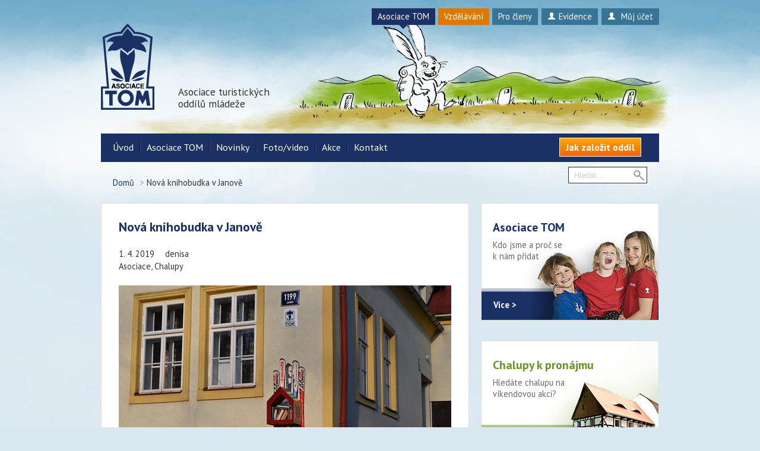

--- FILE ---
content_type: text/html; charset=utf-8
request_url: https://www.a-tom.cz/clanek/18813-nova-knihobudka-v-janove
body_size: 7185
content:
<!DOCTYPE html>
<html itemscope itemtype="https://schema.org/Organization" lang="cs">
	<head profile="http://www.w3.org/1999/xhtml/vocab">
	
	<meta charset="utf-8" />


		<link rel="alternate" type="application/rss+xml" title="Asociace TOM - novinky" href="https://www.a-tom.cz/feed" />
		<meta name="description" content="Nová knihovnička stylově podložená lyžemi zdobí janovskou chalupu. Pro promoklé turisty a sněhem rozmáčené lyžaře zhotovili Hop a Youry praktické dřevěné sušáky a posedět si můžete i na nové lavičce. Děkujeme Zlatým šípům za další vylepšení chalupy! (ústř)" />
<meta name="generator" content="Drupal 7 (http://drupal.org)" />
<link rel="canonical" href="https://www.a-tom.cz/clanek/18813-nova-knihobudka-v-janove" />
<link rel="shortlink" href="https://www.a-tom.cz/node/18813" />
<meta property="og:site_name" content="Asociace turistických oddílů mládeže" />
<meta property="og:type" content="article" />
<meta property="og:url" content="https://www.a-tom.cz/clanek/18813-nova-knihobudka-v-janove" />
<meta property="og:title" content="Nová knihobudka v Janově" />
<meta property="og:determiner" content="auto" />
<meta property="og:description" content="Nová knihovnička stylově podložená lyžemi zdobí janovskou chalupu. Pro promoklé turisty a sněhem rozmáčené lyžaře zhotovili Hop a Youry praktické dřevěné sušáky a posedět si můžete i na nové lavičce. Děkujeme Zlatým šípům za další vylepšení chalupy! (ústř)" />
<meta property="og:updated_time" content="2019-04-01T10:18:53+02:00" />
<meta name="twitter:card" content="summary" />
<meta property="og:street_address" content="Palackého 325" />
<meta property="og:locality" content="Prague" />
<meta name="twitter:url" content="https://www.a-tom.cz/clanek/18813-nova-knihobudka-v-janove" />
<meta name="twitter:title" content="Nová knihobudka v Janově" />
<meta name="twitter:description" content="Nová knihovnička stylově podložená lyžemi zdobí janovskou chalupu. Pro promoklé turisty a sněhem rozmáčené lyžaře zhotovili Hop a Youry praktické dřevěné sušáky a posedět si můžete i na nové lavičce." />
<meta property="og:country_name" content="Czech Republic" />
<meta property="og:email" content="ustredi@a-tom.cz" />
<meta property="article:published_time" content="2019-04-01T09:47:02+02:00" />
<meta property="article:modified_time" content="2019-04-01T10:18:53+02:00" />
<meta itemprop="name" content="Nová knihobudka v Janově" />
<meta itemprop="description" content="Nová knihovnička stylově podložená lyžemi zdobí janovskou chalupu. Pro promoklé turisty a sněhem rozmáčené lyžaře zhotovili Hop a Youry praktické dřevěné sušáky a posedět si můžete i na nové lavičce. Děkujeme Zlatým šípům za další vylepšení chalupy! (ústř)" />

		<title>Nová knihobudka v Janově | Asociace turistických oddílů mládeže</title>

		<script type="text/javascript" src="/sites/all/themes/atom/js/jquery-1.7.2.min.js"></script>

       	                                          
    <meta name="viewport" id="myViewport" content="width=device-width, initial-scale=1">  
<meta name="MobileOptimized" content="width">
 
	<script type="text/javascript">

    if(navigator.userAgent.match(/iPad/i)) {
        viewport = document.querySelector("meta[name=viewport]");
        viewport.setAttribute('content', 'width=1140');
    }else{
        viewport = document.querySelector("meta[name=viewport]");
        viewport.setAttribute('content', 'width=device-width');
}
</script>

<script>
window.onload = function () {

x = $(window).width();
if ((x >= "720") && (x < "1140") ){
    var mvp = document.getElementById('myViewport');
    mvp.setAttribute('content','width=1140');
}
}
</script> 



		<link rel="author" type="text/plain" href="/humans.txt" />
		<link rel="shortcut icon" type="image/x-icon" href="/favicon.ico" />

		<!-- Styles -->
		<link rel="stylesheet" type="text/css" href="https://fonts.googleapis.com/css?family=PT+Sans:400,700&subset=latin-ext" />
		<!-- Compressed core styles -->
		<style type="text/css" media="all">
@import url("https://www.a-tom.cz/modules/system/system.base.css?t7eorc");
@import url("https://www.a-tom.cz/modules/system/system.menus.css?t7eorc");
@import url("https://www.a-tom.cz/modules/system/system.messages.css?t7eorc");
@import url("https://www.a-tom.cz/modules/system/system.theme.css?t7eorc");
</style>
<style type="text/css" media="all">
@import url("https://www.a-tom.cz/sites/all/modules/calendar/css/calendar_multiday.css?t7eorc");
@import url("https://www.a-tom.cz/sites/all/modules/colorbox_node/colorbox_node.css?t7eorc");
@import url("https://www.a-tom.cz/modules/comment/comment.css?t7eorc");
@import url("https://www.a-tom.cz/sites/all/modules/date/date_repeat_field/date_repeat_field.css?t7eorc");
@import url("https://www.a-tom.cz/modules/field/theme/field.css?t7eorc");
@import url("https://www.a-tom.cz/modules/node/node.css?t7eorc");
@import url("https://www.a-tom.cz/modules/search/search.css?t7eorc");
@import url("https://www.a-tom.cz/modules/user/user.css?t7eorc");
@import url("https://www.a-tom.cz/sites/all/modules/youtube/css/youtube.css?t7eorc");
@import url("https://www.a-tom.cz/sites/all/modules/views/css/views.css?t7eorc");
@import url("https://www.a-tom.cz/sites/all/modules/ckeditor/css/ckeditor.css?t7eorc");
</style>
<style type="text/css" media="all">
@import url("https://www.a-tom.cz/sites/all/modules/better_messages/better_messages_admin.css?t7eorc");
@import url("https://www.a-tom.cz/sites/all/modules/better_messages/skins/default/better_messages.css?t7eorc");
@import url("https://www.a-tom.cz/sites/all/libraries/colorbox/example3/colorbox.css?t7eorc");
@import url("https://www.a-tom.cz/sites/all/modules/ctools/css/ctools.css?t7eorc");
@import url("https://www.a-tom.cz/sites/all/modules/mobilni_menu/css/mobilni_menu.css?t7eorc");
</style>
		<!-- Download theme styles from the main domain -->
		<link rel="stylesheet" type="text/css" href="/sites/all/themes/atom/css/bootstrap.min.css" media="screen, projection, handheld, tv" />
		<link rel="stylesheet" type="text/css" href="/sites/all/themes/atom/css/styles.css" />
		<link rel="stylesheet" type="text/css" href="/sites/all/themes/atom/css/responsive.css" />
		<link rel="stylesheet" type="text/css" href="/sites/all/themes/atom/css/responsive-fix.css" />

		
		<!-- HTML5 shim for IE6-8 support of HTML5 elements -->
		<!--[if lt IE 9]>
		<script src="//html5shim.googlecode.com/svn/trunk/html5.js"></script>
		<![endif]-->

		<!-- MSIE styles -->
		<!--[if lte IE 8]>
		<link rel="stylesheet" type="text/css" href="/sites/all/themes/atom/css/ie8-.css" />
		<![endif]-->

		
				
				</style>
	</head>
	<body class="html not-front not-logged-in no-sidebars page-node page-node- page-node-18813 node-type-article domain-www" >
		
<!-- Accessibility -->
<div class="accessibility" id="skip-link">
	<a href="#main-content" class="hide element-focusable">Přejít k hlavnímu obsahu</a>
</div>







<!-- Page -->
<div class="page-obal">
<div class="page-obal2">
<div class="page-obal3">

<div class="container" id="page">

	<!-- Header -->
	<header role="banner" class="website-header">
		<div class="container">

			<!-- Header block -->
			<nav class="pull-right screen">
				<div id="block-menu-menu-site-switch">
<ul class="nav nav-pills"><li class="first"><a href="https://www.a-tom.cz" title="">Asociace TOM</a></li>
<li><a href="https://vzdelavani.a-tom.cz" title="">Vzdělávání</a></li>
<li><a href="https://procleny.a-tom.cz" title="">Pro členy</a></li>
<li><a href="https://evidence.a-tom.cz" target="_blank" rel="nofollow noreferrer"><i class="icon-user"></i>Evidence</a></li>
<li class="last"><a href="/user"><i class="icon-user icon-white"></i> Můj účet</a></li>
</ul></div>
			</nav>
<div class="header-reg">
			<!-- Logo -->
			<a href="/" rel="home" class="brand" title="Asociace turistických oddílů mládeže - na úvodní stránku">
				<img src="/sites/all/themes/atom/images/logo.png" itemprop="image" alt="Asociace turistických oddílů mládeže" />
				<h1 itemprop="description" class="screen">Asociace turistických oddílů mládeže</h1>
			</a>
			<div class="block-mobilni-menu"><div id="block-mobilni-menu-mobilni-menu">
<div class="rmm"><ul id="menu"><li><a href="/">Úvod</a></li><li class="roll" id="m211"><span class="lvl1" id="m21">Asociace TOM</span><ul class="lvl1ul"><li><a href="/asociace-tom/co-je-asociace-tom">Asociace TOM</a></li><li><a href="/asociace-tom/co-je-asociace-tom">Co je Asociace TOM</a></li><li><a href="/asociace-tom/jak-zalozit-oddil">Jak založit oddíl</a></li><li><a href="/asociace-tom/projekty-asociace-tom">Naše projekty</a></li><li><a href="http://vzdelavani.a-tom.cz">Vzdělávání</a></li><li><a href="/18222-interview-s-tomikem">Interview s tomíkem</a></li><li><a href="/asociace-tom/dokumenty-stanovy-a-registrace">Dokumenty - stanovy a registrace</a></li><li><a href="/asociace-tom/organizacni-struktura">Organizační struktura</a></li><li><a href="/19014-rad-stribrneho-horce-a-jeho-nositele">Řád Stříbrného hořce</a></li><li><a href="/17421-zapis-pobocneho-spolku-oddilu-do-spolkoveho-rejstriku-prideleni-ic-zmeny-v-zapisu">Zápis oddílů do veřejného rejstříku</a></li><li><a href="/18524-prihlaska-do-oddilu-aneb-nebojte-se-gdpr">Přihláška do oddílu aneb nebojte se GDPR</a></li><li><a href="/asociace-tom/partneri-asociace-tom">Partneři</a></li><li><a href="/asociace-tom/podporujeme">Podporujeme</a></li><li><a href="/asociace-tom/turisticke-zavody">Turistické závody</a></li><li><a href="/18786-zelezny-tomik">Železný tomík</a></li><li><a href="/18832-tabory-a-co-skoro-vsechno-kolem-nich-zaridit">Tábory - co je třeba před táborem zařídit?</a></li><li><a href="/18532-vite-si-rady-s-hygienou">Užitečné rady při hygienických kontrolách</a></li><li><a href="/asociace-tom/clenske-karty-eyca">Členské karty EYCA</a></li><li><a href="/18319-hit-hit-vrt-v-kusalinu">HIT HIT - vrt v Kusalínu</a></li><li><a href="/datovka">Návod na zřízení datové schránky oddílu</a></li><li><a href="/kviz/19900-soutez-k-30-letum-asociace-tom">Soutěž k výročí</a></li><li class="roly" id="m221"><span class="lvl2" id="m22">Dobré skutky</span><ul class="lvl2ul" style="display:none;"><li><a href="/dobre-skutky">Dobré skutky</a></li><li><a href="/probehle-akce">Proběhlé akce pro Světlušku</a></li></ul></li><li class="roly" id="m231"><span class="lvl2" id="m23">Tomíci krajině</span><ul class="lvl2ul" style="display:none;"><li><a href="/21112-tomici-krajine">Tomíci krajině</a></li><li><a href="/21113-priklady-pomoci">Příklady pomoci</a></li></ul></li></ul></li><li><a href="/novinky">Novinky</a></li><li class="roll" id="m251"><span class="lvl1" id="m25">Foto/video</span><ul class="lvl1ul"><li><a href="/fotogalerie">Foto/video</a></li><li><a href="/fotogalerie">Fotogalerie</a></li><li><a href="/video">Video</a></li></ul></li><li><a href="/akce">Akce</a></li><li class="roll" id="m271"><span class="lvl1" id="m27">Kontakt</span><ul class="lvl1ul"><li><a href="/kontakt">Kontakt</a></li><li><a href="/kontakt">Základní kontaktní údaje</a></li><li><a href="/kontakt/jak-se-k-nam-dostanete">Jak se k nám dostanete?</a></li><li><a href="/kontakt/ustredi">Ústředí Asociace TOM</a></li><li><a href="/18117-predsednictvo-asociace-tom">Předsednictvo Asociace TOM</a></li><li><a href="/kontakt/krajanci">Krajánci – kontakty v krajích</a></li><li><a href="/kontakt/oddily">Oddíly Asociace TOM</a></li></ul></li><li><a href="/18997-pro-media">Pro média</a></li></ul></div></div>
</div>
</div>
		</div><!-- .container -->

		<!-- Main navigation -->
		<div class="navbar screen">
			<div class="navbar-inner">
				<div class="container">

					
					<!-- Menu -->
					<nav>
						<h2 class="hide">Hlavní menu</h2><ul class="nav"><li class="menu-721 first"><a href="/" title="">Úvod</a></li>
<li class="menu-723"><a href="/asociace-tom/co-je-asociace-tom">Asociace TOM</a></li>
<li class="menu-1002"><a href="/novinky">Novinky</a></li>
<li class="menu-818"><a href="/fotogalerie" title="">Foto/video</a></li>
<li class="menu-1775"><a href="/akce">Akce</a></li>
<li class="menu-736 last"><a href="/kontakt">Kontakt</a></li>
</ul>					</nav>
										
					<div class="pull-right navbar-right">

						<!-- Top bar -->
						<div id="block-block-6">
<a href="/asociace-tom/jak-zalozit-oddil" class="btn btn-promo">Jak založit oddíl</a></div>
<div id="block-search-form">
<form class="navbar-search" action="/clanek/18813-nova-knihobudka-v-janove" method="post" id="search-block-form" accept-charset="UTF-8"><div><h2 class="hide">Vyhledávání</h2>

<input type="text" name="search_block_form" class="search-query" placeholder="Hledat…" title="Zadejte hledaný termín" />
<input type="image" name="search" class="image" src="/sites/all/themes/atom/images/search.png" alt="Hledat" title="Hledat" />

<input type="hidden" name="form_build_id" value="form-WVKQ0Og2Mkw0L3h6EtgZs6ZOVmqeDlgnevitAKw0_z8" />
<input type="hidden" name="form_id" value="search_block_form" />
</div></form></div>

					</div>
					
				</div><!-- .container -->
			</div><!-- .navbar-inner -->
		</div><!-- .navbar -->

	</header>
	<hr class="hide" />

	<!-- Messages -->
	
	
	<!-- Breadcrumb -->
	<h2 class="hide">Jste zde</h2><ul class="breadcrumb screen"><li><a href="/">Domů</a> <span class="divider">&gt;</span></li><li class="active">Nová knihobudka v Janově</li></ul>	
	
	<!-- Featured - full -->
	
	


	
	<!-- Main content -->
	<section class="row content" id="content">
		<div class="span8">

			<!-- Content -->
			<div class="well main-content">



<!-- Content start -->


<h1>Nová knihobudka v Janově</h1>


<!-- Admin edit tabs -->



<div id="block-system-main">
<!-- Article -->
<article class="node node-article node-promoted">
	<header>
		
						
		
		<!-- Article meta data -->
		<div class="meta">

			<time pubdate="" datetime="2019-04-01">1. 4. 2019</time>
			<span class="author"><span class="username">denisa</span></span>

			<div class="field field-type-taxonomy_term_reference">

Asociace, Chalupy</div>			
		</div><!-- .meta -->
		
	</header>
		
	
	<!-- Title image -->
	<div class="title-image">
		<div class="field field-type-image">

<img src="https://www.a-tom.cz/sites/default/files/styles/titulni-obrazek/public/images/janov_2019_03_2.jpg?itok=Gc-hx8Uz" alt="" /></div>
	</div><!-- .title-image -->

	
	<div class="field field-type-text_with_summary">

<p>Nová knihovnička stylově podložená lyžemi zdobí janovskou chalupu. Pro promoklé turisty a sněhem rozmáčené lyžaře zhotovili Hop a Youry praktické dřevěné sušáky a posedět si můžete i na nové lavičce.</p>

<p>Děkujeme Zlatým šípům za další vylepšení chalupy!</p>

<p>(ústř)</p>
</div>
	
	<!-- Gallery -->
	<div class="thumbnails-custom">
		<div class="field field-type-image">
<div class="field-label">Fotografie:&nbsp;</div>

<a href="https://www.a-tom.cz/sites/default/files/styles/colorbox_large/public/fotoreporty/20190327_120309.jpg?itok=vs7coA71" title="Nová knihobudka v Janově" class="colorbox" data-colorbox-gallery="gallery-node-18813-Ou04SHPBtzc" data-cbox-img-attrs="{&quot;title&quot;: &quot;&quot;, &quot;alt&quot;: &quot;&quot;}"><img src="https://www.a-tom.cz/sites/default/files/styles/thumbnail/public/fotoreporty/20190327_120309.jpg?itok=6FKCHHBc" alt="" title="" /></a><a href="https://www.a-tom.cz/sites/default/files/styles/colorbox_large/public/fotoreporty/janov_2019_03_4.jpg?itok=NmbbOOdl" title="Nová knihobudka v Janově" class="colorbox" data-colorbox-gallery="gallery-node-18813-Ou04SHPBtzc" data-cbox-img-attrs="{&quot;title&quot;: &quot;&quot;, &quot;alt&quot;: &quot;&quot;}"><img src="https://www.a-tom.cz/sites/default/files/styles/thumbnail/public/fotoreporty/janov_2019_03_4.jpg?itok=CpVT2o87" alt="" title="" /></a><a href="https://www.a-tom.cz/sites/default/files/styles/colorbox_large/public/fotoreporty/janov_2019_03_8.jpg?itok=Fk_VcH9Z" title="Nová knihobudka v Janově" class="colorbox" data-colorbox-gallery="gallery-node-18813-Ou04SHPBtzc" data-cbox-img-attrs="{&quot;title&quot;: &quot;&quot;, &quot;alt&quot;: &quot;&quot;}"><img src="https://www.a-tom.cz/sites/default/files/styles/thumbnail/public/fotoreporty/janov_2019_03_8.jpg?itok=eYEvyj1d" alt="" title="" /></a><a href="https://www.a-tom.cz/sites/default/files/styles/colorbox_large/public/fotoreporty/janov_2019_03_3.jpg?itok=zrS277dn" title="Nová knihobudka v Janově" class="colorbox" data-colorbox-gallery="gallery-node-18813-Ou04SHPBtzc" data-cbox-img-attrs="{&quot;title&quot;: &quot;&quot;, &quot;alt&quot;: &quot;&quot;}"><img src="https://www.a-tom.cz/sites/default/files/styles/thumbnail/public/fotoreporty/janov_2019_03_3.jpg?itok=COOZ9WdL" alt="" title="" /></a></div>

	</div><!-- .thumbnails-custom -->

	
		<div class="link-wrapper">
		<ul class="links inline"><li class="comment_forbidden first last"><span>Pro psaní komentářů se <a href="/user/login?destination=node/18813%23comment-form">přihlaste</a>.</span></li>
</ul>	</div>
	
</article>

</div>

<!-- Content end -->



			</div><!-- .well.main-content -->
		</div>
		<hr class="hide" />



		
		<!-- Sidebar -->
		<aside class="span4 screen">
			
			<div id="block-block-11">
<!-- Asociace TOM -->
<a href="http://www.a-tom.cz/asociace-tom/co-je-asociace-tom" class="well box promo a-tom month-1">
	<h2>Asociace TOM</h2>
	<p>Kdo jsme a proč se k&nbsp;nám přidat</p>
	<span class="more">Více &gt;</span>
</a>
</div>
<div id="block-block-7">
<a href="http://chalupy.a-tom.cz" class="well box promo chalupy">
	<h2>Chalupy k pronájmu</h2>
	<p>Hledáte chalupu na víkendovou akci?</p>
	<span class="more">Více &gt;</span>
</a></div>
<div id="block-block-12">
<a href="http://procleny.a-tom.cz/tomik" class="well box promo tomik">
 	<h2>Tomík</h2>
	<p>Časopis Asociace TOM</p>
 	<span class="more">Více &gt;</span>
</a></div>
<div id="block-block-41">
<a href="http://vzdelavani.a-tom.cz" class="well box promo vzdelavani">
	<h2>Vzdělávání</h2>
	<p>Nabídka vzdělávacích akcí</p>
	<span class="more">Více &gt;</span>
</a></div>


		</aside>
		
	</section>
	<hr class="hide" />

	


	


	
	


	
		<!-- Footer -->
		<footer class="row">
			<div class="span4 offset8">
				<div id="block-block-10">
			<!-- Copyright -->
			<div class="pull-left copyright">© 2002&ndash;2026 Asociace TOM | M | <a href="/user">Přihlášení</a></div>

			<!-- External links & profiles -->
			<div class="pull-right external-links screen">
				<a href="http://www.a-tom.cz/feed" class="feed-icon" title="Prihlásit se k odběru novinek Asociace TOM">
					<img src="/misc/feed.png" alt="Prihlásit se k odběru Praha" />
				</a>
			</div>
</div>
			</div>
		</footer>

	


</div><!-- #page -->
</div>
</div>
</div>

	<!-- Scripts -->
	<script type="text/javascript" src="//ajax.googleapis.com/ajax/libs/jquery/1.12.4/jquery.min.js"></script>
<script type="text/javascript">
<!--//--><![CDATA[//><!--
window.jQuery || document.write("<script src='/sites/all/modules/jquery_update/replace/jquery/1.12/jquery.min.js'>\x3C/script>")
//--><!]]>
</script>
<script type="text/javascript" src="https://www.a-tom.cz/misc/jquery-extend-3.4.0.js?v=1.12.4"></script>
<script type="text/javascript" src="https://www.a-tom.cz/misc/jquery-html-prefilter-3.5.0-backport.js?v=1.12.4"></script>
<script type="text/javascript" src="https://www.a-tom.cz/misc/jquery.once.js?v=1.2"></script>
<script type="text/javascript" src="https://www.a-tom.cz/misc/drupal.js?t7eorc"></script>
<script type="text/javascript" src="https://www.a-tom.cz/sites/all/modules/jquery_update/js/jquery_browser.js?v=0.0.1"></script>
<script type="text/javascript" src="https://www.a-tom.cz/misc/form-single-submit.js?v=7.103"></script>
<script type="text/javascript" src="https://www.a-tom.cz/misc/ajax.js?v=7.103"></script>
<script type="text/javascript" src="https://www.a-tom.cz/sites/all/modules/jquery_update/js/jquery_update.js?v=0.0.1"></script>
<script type="text/javascript" src="https://www.a-tom.cz/sites/all/modules/entityreference/js/entityreference.js?t7eorc"></script>
<script type="text/javascript" src="https://www.a-tom.cz/sites/default/files/languages/cs_oslimRAiWitqjQv4n2Lev0iTXMHIFPQmVJKN_90gg8k.js?t7eorc"></script>
<script type="text/javascript" src="https://www.a-tom.cz/sites/all/libraries/ui.datepicker-cs.js?t7eorc"></script>
<script type="text/javascript" src="https://www.a-tom.cz/sites/all/libraries/colorbox/jquery.colorbox-min.js?t7eorc"></script>
<script type="text/javascript" src="https://www.a-tom.cz/sites/all/modules/colorbox/js/colorbox.js?t7eorc"></script>
<script type="text/javascript" src="https://www.a-tom.cz/sites/all/modules/colorbox/js/colorbox_load.js?t7eorc"></script>
<script type="text/javascript" src="https://www.a-tom.cz/sites/all/modules/colorbox/js/colorbox_inline.js?t7eorc"></script>
<script type="text/javascript" src="https://www.a-tom.cz/sites/all/libraries/jstorage/jstorage.min.js?t7eorc"></script>
<script type="text/javascript" src="https://www.a-tom.cz/sites/all/modules/mobilni_menu/js/responsivemobilemenu.js?t7eorc"></script>
<script type="text/javascript" src="https://www.a-tom.cz/sites/all/modules/google_analytics/googleanalytics.js?t7eorc"></script>
<script type="text/javascript" src="https://www.googletagmanager.com/gtag/js?id=UA-30208189-1"></script>
<script type="text/javascript">
<!--//--><![CDATA[//><!--
window.dataLayer = window.dataLayer || [];function gtag(){dataLayer.push(arguments)};gtag("js", new Date());gtag("set", "developer_id.dMDhkMT", true);gtag("config", "UA-30208189-1", {"groups":"default","cookie_domain":".a-tom.cz"});
//--><!]]>
</script>
<script type="text/javascript" src="https://www.a-tom.cz/misc/progress.js?v=7.103"></script>
<script type="text/javascript" src="https://www.a-tom.cz/sites/all/modules/colorbox_node/colorbox_node.js?t7eorc"></script>
<script type="text/javascript" src="https://www.a-tom.cz/sites/all/themes/atom/js/script.js?t7eorc"></script>
<script type="text/javascript">
<!--//--><![CDATA[//><!--
jQuery.extend(Drupal.settings, {"basePath":"\/","pathPrefix":"","setHasJsCookie":0,"ajaxPageState":{"theme":"atom","theme_token":"g5z_YsUxHqTlIhyF0ihL8rPqEY72Ag-CjVkEB01e3SI","jquery_version":"1.12","jquery_version_token":"pgewf2Nim-GvsZeNPWgXBwF4yMyE_i7nq_Xl-l7yZjk","js":{"\/\/ajax.googleapis.com\/ajax\/libs\/jquery\/1.12.4\/jquery.min.js":1,"0":1,"misc\/jquery-extend-3.4.0.js":1,"misc\/jquery-html-prefilter-3.5.0-backport.js":1,"misc\/jquery.once.js":1,"misc\/drupal.js":1,"sites\/all\/modules\/jquery_update\/js\/jquery_browser.js":1,"misc\/form-single-submit.js":1,"misc\/ajax.js":1,"sites\/all\/modules\/jquery_update\/js\/jquery_update.js":1,"sites\/all\/modules\/entityreference\/js\/entityreference.js":1,"public:\/\/languages\/cs_oslimRAiWitqjQv4n2Lev0iTXMHIFPQmVJKN_90gg8k.js":1,"sites\/all\/libraries\/ui.datepicker-cs.js":1,"sites\/all\/libraries\/colorbox\/jquery.colorbox-min.js":1,"sites\/all\/modules\/colorbox\/js\/colorbox.js":1,"sites\/all\/modules\/colorbox\/js\/colorbox_load.js":1,"sites\/all\/modules\/colorbox\/js\/colorbox_inline.js":1,"sites\/all\/libraries\/jstorage\/jstorage.min.js":1,"sites\/all\/modules\/mobilni_menu\/js\/responsivemobilemenu.js":1,"sites\/all\/modules\/google_analytics\/googleanalytics.js":1,"https:\/\/www.googletagmanager.com\/gtag\/js?id=UA-30208189-1":1,"1":1,"misc\/progress.js":1,"sites\/all\/modules\/colorbox_node\/colorbox_node.js":1,"sites\/all\/themes\/atom\/js\/script.js":1},"css":{"modules\/system\/system.base.css":1,"modules\/system\/system.menus.css":1,"modules\/system\/system.messages.css":1,"modules\/system\/system.theme.css":1,"sites\/all\/modules\/calendar\/css\/calendar_multiday.css":1,"sites\/all\/modules\/colorbox_node\/colorbox_node.css":1,"modules\/comment\/comment.css":1,"sites\/all\/modules\/date\/date_repeat_field\/date_repeat_field.css":1,"modules\/field\/theme\/field.css":1,"modules\/node\/node.css":1,"modules\/search\/search.css":1,"modules\/user\/user.css":1,"sites\/all\/modules\/youtube\/css\/youtube.css":1,"sites\/all\/modules\/views\/css\/views.css":1,"sites\/all\/modules\/ckeditor\/css\/ckeditor.css":1,"sites\/all\/modules\/better_messages\/better_messages_admin.css":1,"sites\/all\/modules\/better_messages\/skins\/default\/better_messages.css":1,"sites\/all\/libraries\/colorbox\/example3\/colorbox.css":1,"sites\/all\/modules\/ctools\/css\/ctools.css":1,"sites\/all\/modules\/mobilni_menu\/css\/mobilni_menu.css":1}},"colorbox":{"opacity":"0.85","current":"{current} z {total}","previous":"\u00ab P\u0159edchoz\u00ed","next":"Dal\u0161\u00ed \u00bb","close":"Zav\u0159\u00edt","maxWidth":"98%","maxHeight":"98%","fixed":true,"mobiledetect":false,"mobiledevicewidth":"480px","file_public_path":"\/sites\/default\/files","specificPagesDefaultValue":"admin*\nimagebrowser*\nimg_assist*\nimce*\nnode\/add\/*\nnode\/*\/edit\nprint\/*\nprintpdf\/*\nsystem\/ajax\nsystem\/ajax\/*"},"googleanalytics":{"account":["UA-30208189-1"],"trackOutbound":1,"trackMailto":1,"trackDownload":1,"trackDownloadExtensions":"7z|aac|arc|arj|asf|asx|avi|bin|csv|doc(x|m)?|dot(x|m)?|exe|flv|gif|gz|gzip|hqx|jar|jpe?g|js|mp(2|3|4|e?g)|mov(ie)?|msi|msp|pdf|phps|png|ppt(x|m)?|pot(x|m)?|pps(x|m)?|ppam|sld(x|m)?|thmx|qtm?|ra(m|r)?|sea|sit|tar|tgz|torrent|txt|wav|wma|wmv|wpd|xls(x|m|b)?|xlt(x|m)|xlam|xml|z|zip","trackColorbox":1,"trackDomainMode":1},"urlIsAjaxTrusted":{"\/clanek\/18813-nova-knihobudka-v-janove":true},"colorbox_node":{"width":"600px","height":"600px"}});
//--><!]]>
</script>
	<script src="/sites/all/themes/atom/js/bootstrap.min.js"></script>




	</body>
</html>


--- FILE ---
content_type: text/css
request_url: https://www.a-tom.cz/sites/all/themes/atom/css/styles.css
body_size: 14453
content:
/*
* CSS StyleSheet
* ==============================================================================
*
* Project Name:         A-TOM
* Graphic Design:       © Adam Kudrna 2012 | www.adamkudrna.cz
* HTML & CSS:           © Adam Kudrna 2012
*
*
* Colors Used
* ==============================================================================
*
*	BRAND COLORS
*
*	- Brand blue:   #1B3165 (text, backgrounds)
*	- Blue 2:       #7683A2 (light backgrounds)
*	- Blue 3:       #8D98B2 (active items on blue)
*	- Blue 4:       #D9E8F0 (page background)
*
*	- Orange:       #FB9100
*	- Green:        #689526 (text, backgrounds)
*
*
*	OTHER COLORS
*
*	- Black:        #000 (body text)
*	- Gray 1:       #777
*	- Gray 2:       #999
*	- Gray 3:       #ccc
*	- White:        #fff
*
*
* Stylesheet Index
* ==============================================================================
*
*   FONT-FACE
*
*   SCREEN STYLES
*
*   1. ......... TYPOGRAPHY
*       1.1. ...... Headings
*       1.2. ...... Links
*       1.3. ...... Text
*       1.4. ...... Lists
*       1.5. ...... Tables
*   2. ......... SHARED CLASSES
*   3. ......... LAYOUT
*       3.1. ...... Grid System
*       3.2. ...... Document
*       3.3. ...... Header
*       3.4. ...... Body
*       3.5. ...... Footer
*   4. ......... COMMON APPLICATION ENVIRONMENT
*       4.1. ...... Forms
*       4.2. ...... Buttons
*       4.3. ...... Icons
*       4.4. ...... Paging
*   5. ......... PAGES
*   6. ......... DIAGNOSTICS
*   7. ......... NARROW
*   8. ......... MOBILE
*
*   PRINT STYLES
*
*
* Elements' Property Structure
* ==============================================================================
*
*	1. Box Model:
*		- box-sizing
*		- width
*		- height
*		- display
*		- position
*		- z-index
*		- float
*		- clear
*		- overflow
*		- margin
*		- padding
*		- vertical-align
*	2. Typography:
*		- font
*		- text
*		- text-shadow
*	3. Decoration:
*		- border
*		- background
*		- color
*		- box-shadow
*		- cursor
*
*/



/*
* ==============================================================================
*                                  FONT-FACE
* ==============================================================================
*/

/* Running Google WebFonts */



/*
* ==============================================================================
*                               SCREEN STYLES
* ==============================================================================
*/

@media screen, projection, handheld, tv {




	/*
	 =======================================================================
	 Typography
	 =======================================================================
	*/


	html {
        -webkit-font-smoothing: antialiased;
		background: #D9E8F0 url('../images/bg_page.jpg') repeat-x center top;
	}
	body {
		padding-bottom: 3em;
		/* Default header background */
		background: transparent url('../images/bg_a-tom.jpg') no-repeat center top;
		color: #333;
		font: .9em/150% 'PT Sans', arial, sans-serif; /* 16px/24px */
	}

	/* Headings */
	h1, h2, h3, h4, h5, h6 {
		margin-bottom: 1.5rem; /* 24px */
	}

	h1 {
		color: #1B3165;
		font-size: 1.5em;
		line-height: 1em;
	}
	h2 {
		color: #1B3165;
		font-size: 1.375em;
		line-height: 1.0909em;
	}
	h3 {
		font-size: 1.25em;
		line-height: 1.2em;
	}
	h4 {
		font-size: 1.125em;
		line-height: 1.333em;
	}
	h5, h6 {
		font-size: 1em;
		line-height: 1.5em;
	}

    .heading-offset {
        margin-top: 1.25em;
        margin-bottom: .5em;
    }

    .heading-facebook,
    .heading-instagram,
    .block-simple-instagram-feed h2 {
      padding-left: 30px;
      margin-top: 0 !important;
      background-color: transparent;
      background-size: 20px;
      background-repeat: no-repeat;
      background-position: left top;
    }

    .heading-facebook {
      background-image: url(../images/facebook.svg);
    }

    .heading-instagram, .block-simple-instagram-feed h2 {
      background-image: url(../images/instagram.svg);
    }

	.offset-bottom {
		margin-bottom: 1.5em;
	}

	/* Paragraph */
	p {
		margin-bottom: 1.5em;
	}

	/* Perex of article (excluding chalupy) */
	.main-content article.node:not(.node-page-geolocated) p:first-of-type:not(:last-of-type) {
		color: #1B3165;
		font-size: 1.125em;
		line-height: 1.333em;
	}

	/* Links */
	a:link, a:visited {
		color: #1B3165;
		text-decoration: underline;
	}

	a:hover, a:focus {
		color: #333;
	}

	:focus, :active {
		outline: none;
	}

	/* External links */
	.main-content a[rel*="external"] {
		padding-right: 1em;
		background: transparent url('../images/css/external_gray.png') no-repeat right 5px;
	}

	/* E-mail links */
	.main-content a[href^="mailto:"] {
		padding-right: 1.5em;
		background: transparent url('../images/css/email_gray.png') no-repeat right 5px;
	}

	/* Lists */
	.main-content ul,
	.main-content ol {
		margin-bottom: 1.5em;
	}
	.main-content li {
		line-height: 150%;
	}

	/* Tables */
	table, .table {
		margin-bottom: 3em;
	}
	table, .table, th, td {
		border-radius: 0 !important;
			-moz-border-radius: 0 !important;
			-webkit-border-radius: 0 !important;
	}
	.table th {
		border-bottom: none;
	}
	th.center, td.center {
		text-align: center;
		vertical-align: middle;
	}

	/* Quotations */
	blockquote p {
		margin-bottom: 1.5em;
		font-size: 1em;
		line-height: 150%;
	}

	/* Print only */
	.print {
		display: none;
	}




	/*
	 =======================================================================
	 Animations
	 =======================================================================
	*/


	/* Slow */
	/* {
		transition: all 0.4s ease-out;
			-o-transition:		all 0.4s ease-out;
			-moz-transition:	all 0.4s ease-out;
			-webkit-transition:	all 0.4s ease-out;
			-ms-transition:		all 0.4s ease-out;
	}*/

	/* Medium */
	a.well.promo,
	a.well.promo > * {
		transition: all 0.2s ease-out;
			-o-transition:		all 0.2s ease-out;
			-moz-transition:	all 0.2s ease-out;
			-webkit-transition:	all 0.2s ease-out;
			-ms-transition:		all 0.2s ease-out;
	}

	/* Fast */
	.btn:not(.btn-promo),
	a.brand h1,
	aside .nav-stacked li > a,
	.navbar .nav li > a,
	.carousel .overlay,
	.carousel .controls a,
	a.webdesign img {
		transition: all 0.15s ease-in-out;
			-o-transition:		all 0.15s ease-in-out;
			-moz-transition:	all 0.15s ease-in-out;
			-webkit-transition:	all 0.15s ease-in-out;
			-ms-transition:		all 0.15s ease-in-out;
	}



	/*
	 =======================================================================
	 Grid adjustments
	 =======================================================================
	*/


	/* Admin toolbar */
	#admin .container {
		width: auto;
	}

	/* Messages */
	#messages {
		margin-bottom: 2em;
	}

	/* Vertical spacing */
	.well,
	.website-header .navbar,
	.mini-list,
	.row-offset {
		margin-bottom: 34px;
	}



	/*
	 =======================================================================
	 General elements and components adjustment
	 =======================================================================
	*/


	/*** Buttons ***/

	.btn, a.btn {
		border: none;
		border-radius: 0;
			-moz-border-radius: 0;
			-webkit-border-radius: 0;
		background-color: #FB9100;
		background-image: none;
		color: white;
		font-size: 100%;
		text-decoration: none;
		text-shadow: none;
		box-shadow: none;
	}

	/* Hover state */
	.btn:hover, a.btn:hover {
		background-color: #CC3300; /*#FD6000;*/
		color: white;
	}

	/* Active state */
	.btn:active, a.btn:active,
	.btn:focus, a.btn:focus {
		background-color: #CC3300; /*#FD6000;*/
		color: white;
	}

	/* Button after paragraph */
	p + .btn {
		margin-top: 1em;
	}

	/* Buttons in form */
	form .btn {
		margin-right: 1ex;
	}

	/* Primary button */
	.btn-primary, a.btn-primary {
		background-color: #CC3300;
	}

	/* Hover state */
	.btn-primary:hover, a.btn-primary:hover {
		background-color: #8f2400;
	}

	/* Promo button */
	.btn-promo, a.btn-promo {
		border: 1px solid white;
		background-color: rgb(253,169,0);
		/* CSS gradient: http://www.colorzilla.com/gradient-editor/#fda900+0,fd6000+100;Custom */
		background: -moz-linear-gradient(top,  rgba(253,169,0,1) 0%, rgba(253,96,0,1) 100%);
			background: -webkit-gradient(linear, left top, left bottom, color-stop(0%,rgba(253,169,0,1)), color-stop(100%,rgba(253,96,0,1)));
			background: -webkit-linear-gradient(top,  rgba(253,169,0,1) 0%,rgba(253,96,0,1) 100%);
			background: -o-linear-gradient(top,  rgba(253,169,0,1) 0%,rgba(253,96,0,1) 100%);
			background: -ms-linear-gradient(top,  rgba(253,169,0,1) 0%,rgba(253,96,0,1) 100%);
			background: linear-gradient(top,  rgba(253,169,0,1) 0%,rgba(253,96,0,1) 100%);
			background-repeat: repeat-x;
			filter: progid:DXImageTransform.Microsoft.gradient( startColorstr='#fda900', endColorstr='#fd6000',GradientType=0 );
		font-weight: bold;
	}

	/* Promo button on light background (in content) */
	.main-content .btn-promo, .main-content a.btn-promo {
		border-color: #ccc;
	}

	/* Hover state */
	.btn-promo:hover, a.btn-promo:hover {
		background-color: #FD6000;
	}



	/*** Forms ***/

	select.day,
	select.month,
	select.year {
		width: 6em;
	}

	/* HOTFIX: hide some fields from user (WTF) */
	#webform-component-tohle-pole-bude-skyte,
	#webform-component-email-notification {
		display: none;
	}



	/*** Wells ***/

	.well {
		border-top-color: #ddd;
		border-right-color: #ddd;
		border-bottom-color: #ccc;
		border-left-color: #ddd;
		border-radius: 0;
			-moz-border-radius: 0;
			-webkit-border-radius: 0;
		background-color: white;
		box-shadow: none;
			-moz-box-shadow: none;
			-webkit-box-shadow: none;
	}
	a.well {
		display: block;
		text-decoration: none;
	}



	/*** Labels ***/

	.label {
		display: inline-block;
		margin-right: 1ex;
		margin-bottom: .5em;
		padding-left: .75ex;
		padding-right: .75ex;
		border-radius: 0;
			-moz-border-radius: 0;
			-webkit-border-radius: 0;
		background-color: #97a5b3; /*#8c97b0; /*#7683A2;*/
		font-size: .9em;
		line-height: 150%;
		font-weight: normal;
		text-shadow: none;
		color: white;
	}
	a.label {
		text-decoration: none;
		color: white;
	}

	/* Success */
	.label-success {
		background-color: #689526;
	}

	/* Hover state */
	a.label:hover {
		background-color: #1B3165;
		color: white;
		text-decoration: none;
	}



	/*** Badges ***/

	.badge {
		font-size: .9em;
		line-height: 150%;
	}



	/*
	 =======================================================================
	 AJAX
	 =======================================================================
	*/


	/*** AJAX page ***/

	html.ajax, html.ajax body {
		padding-bottom: 0;
		background: white none;
	}



	/*
	 =======================================================================
	 Navigation
	 =======================================================================
	*/


	/*** Site menu ***/

	/* Menu item */
	.website-header .nav-pills > li > a {
		position: relative;
		margin: 1em 0 1em .75ex;
		padding: 0 10px;
		border-radius: 0;
			-moz-border-radius: 0;
			-webkit-border-radius: 0;
		color: #fff;
		background-color: #a6cadd;
		background-color: rgba(255, 255, 255, 0.45);
		line-height: 200%;
		text-decoration: none;
	}

	/* Add arrow to active site */
	.website-header .nav-pills > li > a:after {
		content: '';
		position: absolute;
		top: 100%;
		left: 50%;
		width: 0;
		height: 0;
		display: none; /* hide by default */
		margin-left: -0.5em;
		border: .5em solid transparent;
		border-top-color: rgba(255, 255, 255, 0.45);
	}

	/* Use white icons */
	.website-header .nav-pills i {
		margin: 2px .75ex 0 0;
		background-image: url('../images/glyphicons-halflings-white.png');
	}

	/* Site colors */
	.website-header .nav-pills > li > a[href*="www."] {
		background-color: #1B3165;
	}

	.website-header .nav-pills > li > a[href*="vzdelavani."] {
		background-color: #dd7800;
	}

	.website-header .nav-pills > li > a[href*="procleny."],
	.website-header .nav-pills > li > a[href*="user"],
	.website-header .nav-pills > li > a[href*="evidence."] {
		background-color: #377495;
	}

	/* Active site arrow color */
	.domain-www .website-header .nav-pills > li > a[href*="www."]:after {
		display: block; /* reveal */
		border-top-color: #1B3165;
	}

	.domain-vzdelavani .website-header .nav-pills > li > a[href*="vzdelavani."]:after {
		display: block; /* reveal */
		border-top-color: #dd7800;
	}

	.domain-procleny .website-header .nav-pills > li > a[href*="procleny."]:after {
		display: block; /* reveal */
		border-top-color: #377495;
	}

	/*** Main navigation ***/

	/* Navigation bar */
	.website-header .navbar {
		color: white;
	}
	.website-header .navbar-inner {
		height: 48px;
		padding-left: 10px;
		/*border: 1px solid #0A1123;*/
		border: none;
		border-radius: 0;
			-moz-border-radius: 0;
			-webkit-border-radius: 0;
		background-color: #1B3165;
		background-image: none;
		/* CSS gradient: http://www.colorzilla.com/gradient-editor/#314574+0,162751+100;Custom */
		/*background: url([data-uri]);
			background: -moz-linear-gradient(top,  rgba(49,69,116,1) 0%, rgba(22,39,81,1) 100%);
			background: -webkit-gradient(linear, left top, left bottom, color-stop(0%,rgba(49,69,116,1)), color-stop(100%,rgba(22,39,81,1)));
			background: -webkit-linear-gradient(top,  rgba(49,69,116,1) 0%,rgba(22,39,81,1) 100%);
			background: -o-linear-gradient(top,  rgba(49,69,116,1) 0%,rgba(22,39,81,1) 100%);
			background: -ms-linear-gradient(top,  rgba(49,69,116,1) 0%,rgba(22,39,81,1) 100%);
			background: linear-gradient(top,  rgba(49,69,116,1) 0%,rgba(22,39,81,1) 100%);
			filter: progid:DXImageTransform.Microsoft.gradient( startColorstr='#314574', endColorstr='#162751',GradientType=0 );*/
		filter: none;
		box-shadow: none;
	}

	/* Menu item */
	.website-header .navbar .nav > li > a {
		padding: 11px 0 13px 10px;
		color: white;
		font-size: 1.125em;
		line-height: 24px;
		white-space: nowrap;
	}

	/* Menu items divider */
	.website-header .navbar .nav > li > a:after {
		content: '';
		margin-left: 10px;
		border-left: 1px solid #080D18;
		border-right: 1px solid #40527C;
	}

	/* Last item */
	.website-header .navbar .nav > li:last-child > a:after {
		border: none;
	}

	/* Hover state */
	.website-header .navbar .nav > li > a:hover {
		color: #8D98B2;
	}

	/* Active state */
	.website-header .navbar .nav .active > a,
	.website-header .navbar .nav .active > a:hover,
	.website-header .navbar .nav .active-trail > a,
	.website-header .navbar .nav .active-trail > a:hover {
		background: none;
		color: #8D98B2;
		font-weight: bold;
	}

	.website-header .navbar .navbar-right {
		min-width: 285px;
		text-align: right;
	}



	/*** Secondary navigation ***/

	/* Menu */
	aside .nav {
		margin: 0 20px 3em;
	}

	/* Menu item */
	aside .nav li > a {
		margin: 0 !important;
		padding: 1em 0;
		text-decoration: none;
		border-radius: 0;
		border-bottom: 1px solid white;
	}

	/* Last item */
	aside .nav li:last-child > a {
		border-bottom: none;
	}

	/* Hover state */
	aside .nav li > a:hover,
	aside .nav .active > a:hover {
		padding-left: 1em;
		background: none;
	}

	/* Active state */
	aside .nav .active > a,
	aside .nav .active-trail > a {
		background: none;
		color: #1B3165 !important;
		font-weight: bold;
	}
	aside .nav .active > a:after {
		content: '>';
		float: right;
	}



	/*** Breadcrumb ***/

	/* Breadcrumb navigation */
	.breadcrumb {
		margin: -10px 0 24px;
		padding: 0 20px;
		border: none;
		background: none;
		filter: none;
		box-shadow: none;
	}

	/* Menu item */
	.breadcrumb > li {
		text-shadow: none;
	}
	.breadcrumb li > a {
		text-decoration: none;
		color: #1B3165;
	}

	/* Hover state */
	.breadcrumb li > a:hover {
		text-decoration: underline;
	}



	/*** Tabs ***/

	/* Tabs navigation */
	.nav-tabs {
		margin-bottom: 1.5em !important;
	}

	.nav-tabs a {
		text-decoration: none;
	}

	/* Don't show outline on active tabs */
	.nav-tabs .active, .nav-tabs .active a {
		outline: none;
	}



	/* Modify tab control from original display block/none to off-left
	 * technique so the content of inactive tab is always loaded.
	 * This is primarily intended for Google Map in a tab (chalupy). */

	/* Tab */
	.tab-content > .tab-pane {
		display: block;
		visibility: hidden;
		position: absolute;
		left: -10000px;
	}

	/* Active tab */
	.tab-content > .active {
		visibility: visible;
		position: static;
		left: auto;
	}

	/* Tabs within article (chalupy) */
	article .tab-pane {
		min-height: 300px;
	}



	/*** Label cloud ***/
	/* FIXME: Should be better controlled via .label-cloud class */

	.page-bottom h2 {
		/*color: #7683A2;*/
	}

	/* Menu item */
	.page-bottom .nav a {
		margin: 0 5px 6px 0;
		padding: .3em .4em;
		text-decoration: none;
		border-radius: 0;
		background-color: #1B3165;
		color: #cfd6e7;
	}

	/* Hover state */
	.page-bottom .nav a:hover {
		background-color: #7683A2;
		color: white;
	}



	/*** Pagination ***/

	/* Pagination container */
	.pagination {
		clear: both;
		padding-top: 1.5em;
		text-align: center;
	}

	/* Pagination list */
	.pagination ul {
		margin-left: auto;
		margin-right: auto;
	}

	.pagination a {
		text-decoration: none;
	}



	/*
	 =======================================================================
	 Header
	 =======================================================================
	*/


	/*** Logo & brand ***/

	/* Logo and website heading */
	.website-header .brand {
		width: 33.333%;
		display: block;
		position: relative;
		margin: 40px 0;
	}

	/* Website heading */
	.website-header .brand h1 {
		position: absolute;
		left: 130px;
		bottom: 0;
		margin-bottom: 0;
		color: #333;
		font-weight: normal;
		font-size: 1.2em; /*1.125em;*/
		line-height: 120%; /*1.125em; /*1.333em;*/
	}

	/* Hover state */
	.website-header .brand:hover h1 {
		color: #666;
	}



	/*** Promo link and site search ***/

	/* Promo button */
	.website-header .navbar .btn {
		margin: 7px 10px 7px 0;
		padding: 4px 10px;
		font-size: 110%;
		line-height: 22px;
	}

	/* Search form */
	.navbar-search {
		position: relative;
		display: inline-block;
		float: right;
		margin-top: 10px;
	}

	/* Search query */
	.navbar-search .search-query,
	.navbar-search .search-query:focus,
	.navbar-search .search-query.focused {
		/*box-sizing: content-box;*/
		width: 113px;
		padding: 4px 9px;
		border: 1px solid #333;
		border-radius: 0;
			-moz-border-radius: 0;
			-webkit-border-radius: 0;
		background-color: white;
		color: #333;
	}

	/* Focus state */
	.navbar-search .search-query:focus,
	.navbar-search .search-query.focused {
		border-color: #ccc;
	}

	/* Search button */
	input[type="image"] {
		width: auto;
		position: absolute;
		right: 5px;
		top: 5px;
	}




	/*
	 =======================================================================
	 Body
	 =======================================================================
	*/


	/*** Main content ***/

	/* Content */
	.main-content {
		min-height: 138px; /* same height as promo box */
		padding: 29px;
	}



	/*** More link ***/

	/* More link positioned on top */
	.top-more-link {
		position: relative;
	}
	.top-more-link .more-link {
		position: absolute;
		right: 0;
		top: -3.4em;
	}



	/*** Field label ***/

	/* Heading/label (article gallery, article attachments) */
	.field-label {
		clear: both;
		margin-bottom: 1em;
	}



	/*** Title image ***/

	.title-image {
		margin-bottom: 1.5em;
	}
	.title-image.pull-left {
		margin-bottom: 1.5em;
		margin-right: 1.5em;
	}



	/*** Tables in main content ***/

	/* Table */
	.main-content table {
		width: 100%;
	}



	/*** Download list (download page) ***/

	/* Category title */
	.download-list + h2 {
		margin-top: 2.5em;
	}

	/* List */
	.download-list {
		margin-bottom: 2em;
		padding-left: 30px;
	}

	/* Hover state */
	.download-list:hover {
		background-color: #EEF0F2;
	}

	/* Heading */
	.download-list h3 {
		margin-bottom: 0;
	}

	/* Description */
	.download-list p {
		margin-bottom: .25em;
	}

	/* File list */
	.download-list ul {
		margin-left: 0;
		margin-bottom: 0;
	}

	/* Item - file */
	.download-list ul > li {
		display: block;
		list-style-type: none;
	}



	/*** Object properties (chalupy) ***/

	/* Definition list */
	.object-properties dl {
		margin-bottom: 1.5em;
		line-height: 150%;
	}

	/* Definition term */
	.object-properties dl > dd {
		margin-left: 0;
		margin-bottom: 1em;
	}

	/* Badge (capacity) */
	.object-properties .badge {
		display: inline-block;
		margin-top: 1em;
	}



	/*** Google Map (Drupal Geofield module) ***/
	/* Overrides default Bootstrap style of IMG. */

	.geofieldMap img {
		max-width: none;
		vertical-align: auto;
	}



	/*
	 =======================================================================
	 Boxes
	 =======================================================================
	*/


	/*** Box ***/

	/* Box */
	.box {
		box-sizing: border-box;
			-moz-box-sizing: border-box;
			-webkit-box-sizing: border-box;
		height: 198px;
		position: relative;
		background-color: white;
		background-image: url('../images/box.png');background-position:right bottom;
		background-repeat: no-repeat;
	}

	/* Promo heading */
	.box h2 {
		margin: .5em 0;
		color: #377495;
	}

		/* Contact box */
		.box.contact {
			background-image: url('../images/box_contact.png');
		}


	/* More label */
	.box .more {
		display: block;
		position: absolute;
		left: 20px;
		bottom: 15px;
		color: white !important;
		font-weight: bold;
		text-decoration: none;
	}



	/*** Promo box ***/

	/* Promo content */
	.box.promo p {
		width: 50%;
		color: #666 !important;
		line-height: 135%;
	}

	/* Hover state */
	.box.promo:hover h2 {
		margin-top: .8em;
	}
	.box.promo:hover .more {
		padding-left: .5em;
	}



	/*** Adjustments ***/

	/* Layout */
	.box.promo.evidence p { width: 60%; }

	/* Backgrounds */
	.box.promo.a-tom            { background-image: url('../images/promo_atom.jpg'); }

	.box.promo.a-tom.month-1,
	.box.promo.a-tom.month-2,
	.box.promo.a-tom.month-3,
	.box.promo.a-tom.month-4 {
		background-image: url('../images/promo_atom_1.jpg'); background-position:right bottom;
	}

	.box.promo.a-tom.month-5,
	.box.promo.a-tom.month-6,
	.box.promo.a-tom.month-7,
	.box.promo.a-tom.month-8 {
		background-image: url('../images/promo_atom_2.jpg');
	}

	.box.promo.a-tom.month-9,
	.box.promo.a-tom.month-10,
	.box.promo.a-tom.month-11,
	.box.promo.a-tom.month-12 {
		background-image: url('../images/promo_atom_3.jpg');
	}

	.box.promo.chalupy  { background-image: url('../images/promo_chalupy.jpg');  background-position:right bottom;}
	.box.promo.kct      { background-image: url('../images/promo_kct.jpg'); }
       .box.promo.chalupy-oddilu { background-image: url('../images/promo_chalupy-oddilu.jpg'); }
	.box.promo.tomik    { background-image: url('../images/promo_tomik.jpg');background-position:right bottom; }
       .box.promo.chalupy-oddilu { background-image: url('../images/promo_chalupy-oddilu.jpg'); }
	.box.promo.soutez    { background-image: url('../images/web_soutez.jpg'); background-position:right bottom;}
	.box.promo.snem     { background-image: url('../images/promo_snem.jpg'); }
	/*.box.promo.evidence { background-image: url('../images/promo_evidence.png'); }*/
	.box.promo.lts      { background-image: url('../images/promo_lts.jpg');background-position:right bottom; }
	.box.promo.ceska-taborova-skola    { background-image: url('../images/promo_ceska-taborova-skola.jpg'); }
	.box.promo.moravska-taborova-skola { background-image: url('../images/promo_moravska-taborova-skola.jpg'); }
	.box.promo.vodacka-taborova-skola  { background-image: url('../images/promo_vodacka-taborova-skola.jpg'); }

	.box.promo.vzdelavani  { background-image: url('../images/promo_vzdelavani.jpg'); background-position:right bottom;}
	.box.promo.vzdelavani-nabidka  { background-image: url('../images/promo_vzdelavani-nabidka.jpg');  background-position:right bottom;}
	.box.promo.vzdelavani-lektori  { background-image: url('../images/promo_vzdelavani-lektori.jpg'); background-position:right bottom; }
	.box.promo.vzdelavani-lts      { background-image: url('../images/promo_vzdelavani-lts.jpg');  background-position:right bottom;}
	.box.promo.horec  { background-image: url('../images/promo_horec.png'); }



	/* Colors */
	.box.a-tom, .box.a-tom > *        { color: #1B3165; }
	.box.chalupy, .box.chalupy > *    { color: #689526; }
	.box.tomik, .box.tomik > *        { color: #cb3416; } 
/*	.box.tomik, .box.tomik > *        { color: #FB9100; } */
	.box.snem, .box.snem > *          { color: #FB9100; }
	.box.evidence, .box.evidence > *  { color: #377495; }
	.box.lts, .box.lts > *            { color: #CC3300; }
	.box.ceska-taborova-skola, .box.ceska-taborova-skola > *         { color: #CC3300; }
	.box.moravska-taborova-skola, .box.moravska-taborova-skola > *   { color: #CC3300; }
	.box.vodacka-taborova-skola, .box.vodacka-taborova-skola > *     { color: #CC3300; }
	.box.soutez , .box.soutez > *            { color: red; }

	.box.vzdelavani, .box.vzdelavani > *,
	.box.vzdelavani-nabidka, .box.vzdelavani-nabidka > *,
	.box.vzdelavani-lektori, .box.vzdelavani-lektori > *,
	.box.vzdelavani-lts, .box.vzdelavani-lts > *                     { color: #dd7800; }




	/*
	 =======================================================================
	 Media
	 =======================================================================
	*/


	/*** Media box ***/

	/* Media container */
	.media {
		display: block;
		clear: both;
		margin-bottom: 2.5em;
	}
	a.media {
		color: #333;
		text-decoration: none;
	}

	/* Media header */
	.media header {
		margin-bottom: .2em;
	}

	/* Published date in header */
	.media header time {
		margin-right: 1ex;
		color: #666;
		font-size: .9em;
	}

	/* Media heading */
	.media h1 {
		font-size: 1.375em;
		line-height: 1.0909em;
	}

	.media p {
		line-height: 140%;
	}

	/* Hover state */
	a.media:hover {
		background-color: #EEF0F2;
	}



	/*** Mini list of media boxes ***/

	.mini-list {
		margin-top: 1.5em;
	}

	/* Mini list */
	.mini-list .media {
		margin-bottom: 1.5em;
	}

	/* Media heading */
	.mini-list .media h1 {
		margin-bottom: .3em;
		font-size: 1em;
		line-height: 140%;
	}

	/* Hover state */
	.mini-list a.media:hover {
		background-color: white; /* fallback */
		background-color: rgba(255, 255, 255, 0.5);
	}

	#introduction .span4 h2 {
		margin-top: .75em;
	}



	/*** Large list of media boxes ***/

	/* Media content container (including article header) */
	.main-content .media article {
		position: relative;
		margin-left: 150px;
	}

	/* Media heading */
	.main-content .media h1 {
		margin-bottom: .6em;
	}

	/* Media image */
	.main-content .media article img {
		float: left;
		margin: -1.9em 0 2em -150px;
	}



	/*
	 =======================================================================
	 Articles
	 =======================================================================
	*/


	/* Full article */
	.main-content article.node {
		margin-bottom: 3em;
	}

	/* Article header, including article preview */
	.main-content article header {
		margin-bottom: .5em;
	}

	/* Full article header */
	.main-content article.node header {
		margin-bottom: 1.5em;
	}

	/* Article header in gallery */
	.main-content .gallery header {
		margin-bottom: 1em;
	}

	/* Published time */
	.main-content .meta time {
		margin-right: 1em;
	}

	/* Author */
	.main-content .meta .author {
		margin-right: 1em;
	}

	/* Images in article */
	.image-left,
	.image-thumbnail-bez-oriznuti-vlevo {
		float: left;
		margin: 0 1.5em 1.5em 0;
	}
	.image-right,
	.image-thumbnail-bez-oriznuti-vpravo {
		float: right;
		margin: 0 0 1.5em 1.5em;
	}
	.colorbox img {
		border: none !important;
	}

	/* Gallery - album description */
	.main-content .gallery .description {
		margin-bottom: 1.5em;
		/* Override first paragraph style */
		color: #333 !important;
		font-size: 1em !important;
		line-height: 150% !important;
	}



	/*
	 =======================================================================
	 Carousels
	 =======================================================================
	*/


	/*** Carousel ***/

	/* Carousel container */
	.carousel {
		overflow: hidden;
		line-height: 150%;
	}
	.well.carousel {
		padding: 0;
	}

	/* Carousel with description */
	.well.carousel.with-description {
		padding: 19px 19px 0;
	}



	/*** Slide ***/

	.slide {
		position: relative;
	}

	/* Image */
	.slide img {
		max-width: none;
	}



	/*** Overlay ***/

	.overlay {
		box-sizing: border-box;
			-moz-box-sizing: border-box;
			-webkit-box-sizing: border-box;
		position: absolute;
		padding: 19px;
	}

	.overlay h1 a {
		text-decoration: none;
	}

	.overlay h1 a:hover,
	.overlay h1 a:focus {
		text-decoration: underline;
	}

		/* Light overlay */
		.overlay-light {
			background-color: white; /* fallback */
			/* background-color: rgba(255, 255, 255, 0.7); */
		}

		/* Dark overlay */
		.overlay-dark {
			background-color: black; /* fallback */
			background-color: rgba(0, 0, 0, 0.5);
		}

			/* Heading */
			.overlay-dark h1 a {
				color: #bbb;
			}

			/* Text */
			.overlay-dark p {
				color: white;
			}


		/* Bottom overlay */
		.overlay-bottom {
			width: 100%;
			height: 115px;
			left: 0;
			right: 0;
			top: auto;
			bottom: 0;
		}

			/* Heading */
			.overlay-bottom h1 {
				margin-bottom: .75em;
				margin-right: 3em;
				font-size: 1.333em;
				line-height: 100%;
			}

			/* Text */
			.overlay-bottom p {
				margin-right: 160px;
			}

			/* More link - button */
			.overlay-bottom .btn.more-link {
				position: absolute;
				right: 20px;
				bottom: 20px;
			}


		/* Right overlay */
		.overlay-right {
			width: 215px;
			height: 100%;
			left: auto;
			right: 0;
			top: 0;
			bottom: 0;
			padding: 20px;
		}

			/* Heading */
			.overlay-right h1 {
				margin-top: .5em;
				margin-bottom: 1em;
				/* Break line before slideshow counter */
				margin-right: 3em;
				font-size: 1.125em;
				line-height: 110%;
			}

			/* Text */
			.overlay-right p {
				line-height: 135%;
			}

			/* More link - button */
			.overlay-right .btn.more-link {
				position: absolute;
				right: 20px;
				bottom: 20px;
			}


	/*** Description ***/

	.carousel .description {
		padding-top: 1.5em;
	}

	/* Heading */
	.carousel .description h1 {
		margin-bottom: 1em;
		font-size: 1.333em;
		line-height: 100%;
		color: #689526;
	}



	/*** Controls ***/

	/* Controls */
	.carousel .controls {
		position: absolute;
		right: 19px;
		top: 285px;
		z-index: 100;
		margin-top: 1.25em;
	}

		/* Controls on overlay */
		.carousel.with-description .controls {
			top: 260px;
		}


	/* Control */
	.carousel .controls a {
		display: inline-block;
		padding: 2px 6px;
		background-color: #1B3165;
		color: white;
		font-size: 1.125em;
		line-height: 18px;
		font-weight: bold;
		text-decoration: none;
	}

	/* Hover state */
	.carousel .controls a:hover {
		background-color: #eee;
		color: #1B3165;
	}



	/*** Slide counter ***/

	.carousel .counter {
		position: absolute;
		right: 39px; /* 20 + 19 */
		top: 39px; /* 20 + 19 */
		z-index: 100;
		padding-top: .77em;
		color: #ddd;
		line-height: 100%;
	}

	/* Divider */
	.carousel .counter .divider {
		/*display: inline-block;
		margin: 0 .5ex;*/
	}



	/*** Hover state ***/

	/* Heading */
	.carousel h1 a:hover {
		text-decoration: none;
	}

	/* Light overlay */
	.carousel:hover .overlay-light {
		background-color: white; /* fallback */
		background-color: rgba(255, 255, 255, 0.9);
	}

	/* Dark overlay */
	.carousel:hover .overlay-dark {
		background-color: black; /* fallback */
		background-color: rgba(0, 0, 0, 0.66);
	}



	/*
	 =======================================================================
	 Calendars
	 =======================================================================
	*/


	/*** Calendar in a pop-up window ***/

	/* Calendar container */
	.calendar-popup {
		width: 100%;
		padding-top: 1.25em;
	}

	/* Day headers */
	.calendar-calendar th.days {
		background-color: #dfdfdf;
		color: #333;
	}

	/* Today */
	.calendar-calendar .month-view .full td.date-box.today,
	.calendar-calendar .month-view .full tr td.single-day.today {
		border-color: #333 !important;
	}



	/*** Calendar navigation ***/

	.calendar-popup .date-nav-wrapper .date-prev,
	.calendar-popup .date-nav-wrapper .date-next {
		max-height: 22px !important;
		overflow: hidden;
	}



	/*** Calendar legend ***/

	/* Legend */
	.calendar-legend {
		position: absolute;
		left: 8px;
		top: 2em;
	}

	/* Item */
	.calendar-legend-item {
		display: inline-block;
		margin-right: .5em;
		padding: .5em;
		color: white;
	}



	/*** Events ***/

	/* Cell - single-day */
	.calendar-calendar .month-view .full td.single-day {
		min-height: 3em;
		max-height: 3em;
		height: 3em !important;
		padding: 0;
		line-height: 0;
	}

		/* Occupied (by default) */
		.calendar-occupied,
		/* Single-day */
		.calendar-calendar .month-view .full td.single-day,
		.calendar-calendar .month-view .full td.single-day.today,
		/* Multi-day */
		.calendar-calendar .month-view .full td.multi-day div.monthview,
		.calendar-calendar .month-view .full td.multi-day .inner .monthview .continues,
		.calendar-calendar .month-view .full td.multi-day .inner .monthview .cutoff {
			background-color: #A32900;
		}

		/* Free */
		.calendar-free,
		/* Single-day */
		.calendar-calendar .month-view .full td.single-day.no-entry {
			background-color: #689526;
		}

		/* Multi-day */
		.calendar-calendar .month-view .full td.single-day.noentry-multi-day,
		.calendar-calendar .month-view .full td.multi-day.no-entry {
			background-color: white;
		}

		/* Hover state */
		.calendar-calendar .month-view .full td.multi-day div.monthview:hover,
		.calendar-calendar .month-view .full td.multi-day div.monthview:hover .continues,
		.calendar-calendar .month-view .full td.multi-day div.monthview:hover .cutoff {
			background-color: #333;
			cursor: default;
		}


	/* Item - single-day (hidden) */
	.calendar-calendar .month-view .full td.single-day > div {
		/* Hide item */
		display: none;
	}

	/* Item - multi-day */
	.calendar-calendar .month-view .full td.multi-day div.monthview,
	.calendar-calendar .week-view .full td.multi-day div.weekview,
	.calendar-calendar .day-view .full td.multi-day div.dayview
	{
		/*background-color: transparent !important;*/
		color: white !important;
	}

	.calendar-calendar .month-view .full td .stripe {
		display: none;
	}



	/*
	 =======================================================================
	 Gallery
	 =======================================================================
	*/


	/*** Thumbnails ***/
	/* Used for albums only. For image thumbnails see .thumbnails-custom. */

	/* Thumbnail container */
	.thumbnail {
		padding: 9px;
		border-radius: 0;
			-moz-border-radius: 0;
			-webkit-border-radius: 0;
		background-color: white;
	}

	/* Image */
	.thumbnail img {
		margin-bottom: .75em;
	}

	/* Headings/labels */
	.thumbnail h2 {
		height: 60px;
		overflow: hidden;
		margin-bottom: .2em;
		font-weight: normal;
		font-size: 1em;
		line-height: 135%;
	}
	.thumbnail h3 {
		margin-bottom: .1em;
		font-size: 1em;
		line-height: 135%;
	}
	.thumbnail hgroup {
		margin-bottom: .4em;
	}
	.thumbnail hgroup h2 {
		margin-bottom: .2em;
		font-size: 1.125em;
		line-height: 1.333em;
	}

	a.thumbnail,
	a.thumbnail:hover {
		text-decoration: none;
	}


	/*** Large thumbnails (chalupy) ***/

	/* Thumbnail container */
	.large-items .thumbnail {
		position: relative;
		overflow: hidden;
		padding: 15px;
		border: none;
	}

	/* Image */
	.large-items .thumbnail img {
		margin-bottom: .75em;
	}

	/* Heading */
	.large-items .thumbnail hgroup h2 {
        max-width: 100%;
		height: auto;
		font-weight: bold;
        white-space: nowrap;
        text-overflow: ellipsis;
	}

	/* More link */
	.thumbnail .more-link {
		position: absolute;
		right: 15px;
		bottom: 15px;
		margin: 0 0 -15px;
		opacity: 0;
	}

	/* Hover state */
	.thumbnail:hover .more-link {
		margin-bottom: 0;
		opacity: 1;
	}



	/*** Thumbnails - custom ***/
	/* Used for image thumbnails in standalone galleries, article galleries and chalupy galleries. */

	/* Thumbnails wrapper */
	.thumbnails-custom {
		margin-top: 3em;
		margin-right: -20px;
	}

	/* Thumbnails wrapper in tabs */
	.tab-pane .thumbnails-custom {
		margin-top: 0;
	}

	/* Thumbnail */
	.thumbnails-custom a {
		display: inline-block;
		margin: 0 13px 20px 0;
	}

	/* Hover state */
	.thumbnails-custom a:hover {
		box-shadow: 0 0 5px rgba(0, 0, 0, 0.4);
	}



	/*
	 =======================================================================
	 Comments
	 =======================================================================
	*/

	/* Comment header */
	.comment header {
		margin-bottom: 1.5em !important;
	}

	/* Comment heading */
	.comment h3 {
		margin-bottom: .15em;
	}

	/* Hover status */
	.comment h3 a:hover {
		text-decoration: none;
	}

	/* Add hash # to comment heading to denote permalink */
	.comment h3 a:hover:after {
		content: '#';
		margin-left: 1ex;
		color: #aaa;
		/*font-weight: normal;*/
	}

	/* Comment body */
	.comment blockquote {
		margin-bottom: 1em;
	}
	.comment blockquote p {
		margin-bottom: .5em;
	}

	/* Comment actions */
	.comment .links {
		margin-left: 20px;
	}

	/* Comment actions item */
	.comment .links > * {
		padding: 0;
		font-size: 90%;
		text-transform: capitalize;
	}
	.comment .links a {
		display: inline-block;
		margin-right: .5ex;
		padding: 2px 6px;
		background-color: #eee;
		text-decoration: none;
	}

	/* Hover state */
	.comment .links a:hover {
		background-color: #1B3165;
		color: white;
	}



	/*
	 =======================================================================
	 Footer
	 =======================================================================
	*/


  footer {
    padding-top: 1.4em;
  }

	footer .span4 {
		padding-top: .75em;
		border-top: 1px solid #7683A2;
		color: #1B3165;
		font-size: .9em;
	}

	/* Facebook like box */
	.fb-social-likebox-plugin {
		margin-bottom: 2.4em; /* 34px */
	}



	/*
	 =======================================================================
	 Domain-specific adjustments
	 =======================================================================
	*/


	/*** A-TOM - www.a-tom.cz ***/

	/* Search */
	.domain-www .website-header .navbar .container > .pull-right {
		min-width: 280px;
		text-align: right;
	}

	/* Region select - label cloud in footer */
	.domain-www .page-bottom .span8,
	.domain-lts .page-bottom .span8,
	.domain-vzdelavani .page-bottom .span8 {
		box-sizing: border-box;
			-moz-box-sizing: border-box;
			-webkit-box-sizing: border-box;
		margin-left: 20px;
		padding-left: 300px;
		background: transparent url('../images/czech-republic.png') no-repeat left center;
	}

	.domain-www .page-bottom .span8 {
		padding-left: 320px;
	}



	/*** Chalupy - chalupy.a-tom.cz ***/

	/* Page background */
	.domain-chalupy {
		background-image: url('../images/bg_chalupy.jpg');
	}

	/* Logo and website heading */
	.domain-chalupy .website-header .brand {
		width: 30%;
	}

	/* Site menu */
	.domain-chalupy .website-header .nav-pills > li > a[href*="chalupy."] {
		background-color: #689526;
		color: white;
		text-decoration: none;
	}

	/* Main navigation */
	.domain-chalupy .website-header .navbar-inner {
		/*border-color: #48681B;*/
		background-color: #689526;
		/* CSS gradient: http://www.colorzilla.com/gradient-editor/#6e9f27+0,5a8222+100;Custom */
		background: rgb(110,159,39);
			background: -moz-linear-gradient(top,  rgba(110,159,39,1) 0%, rgba(90,130,34,1) 100%);
			background: -webkit-gradient(linear, left top, left bottom, color-stop(0%,rgba(110,159,39,1)), color-stop(100%,rgba(90,130,34,1)));
			background: -webkit-linear-gradient(top,  rgba(110,159,39,1) 0%,rgba(90,130,34,1) 100%);
			background: -o-linear-gradient(top,  rgba(110,159,39,1) 0%,rgba(90,130,34,1) 100%);
			background: -ms-linear-gradient(top,  rgba(110,159,39,1) 0%,rgba(90,130,34,1) 100%);
			background: linear-gradient(top,  rgba(110,159,39,1) 0%,rgba(90,130,34,1) 100%);
			filter: progid:DXImageTransform.Microsoft.gradient( startColorstr='#6e9f27', endColorstr='#5a8222',GradientType=0 );
	}

		/* Menu items divider */
		.domain-chalupy .website-header .navbar .nav > li > a:after {
			border-left-color: #55791F;
			border-right-color: #8DB555;
		}

		/* Hover state */
		.domain-chalupy .website-header .navbar .nav > li > a:hover {
			color: #CCDDB3;
		}

		/* Active state */
		.domain-chalupy .website-header .navbar .nav .active > a,
		.domain-chalupy .website-header .navbar .nav .active > a:hover,
		.domain-chalupy .website-header .navbar .nav .active-trail > a,
		.domain-chalupy .website-header .navbar .nav .active-trail > a:hover {
			color: #CCDDB3;
		}


	/*** Tabs ***/

	.domain-chalupy .tab-content {
		overflow: hidden;
	}


	/*** Carousel ***/

	/* Controls */
	.domain-chalupy .carousel .controls a {
		background-color: #689526;
	}

	/* Hover state */
	.domain-chalupy .carousel .controls a:hover {
		background-color: #eee;
		color: #689526;
	}



	/*** Date - text status (temporary calendar replacement) ***/

	/*#status {
		margin-bottom: 1.5em;
	}
	.date-display-end:after {
		content: '';
		display: block;
	}*/



  /*** Main domain ***/
  /* Introduction */
  .domain-www .introduction-sidebar {
    margin-bottom: -400px;
  }



	/*** Členové - procleny.a-tom.cz ***/

	/* Page background */
	.domain-procleny {
		background-image: url('../images/bg_clenove.jpg');
	}

	/* Logo and website heading */
	.domain-procleny .website-header .brand {
		width: 27%;
	}

	/* Main navigation */
	.domain-procleny .website-header .navbar-inner {
		background-color: #377495;
	}

	.domain-procleny .website-header .navbar .navbar-right {
		min-width: 140px;
	}

		/* Menu items divider */
		.domain-procleny .website-header .navbar .nav > li > a:after {
			border-left-color: #2C5D77;
			border-right-color: #5F90AA;
		}

		/* Hover state */
		.domain-procleny .website-header .navbar .nav > li > a:hover {
			color: #9BBACA;
		}

		/* Active state */
		.domain-procleny .website-header .navbar .nav .active > a,
		.domain-procleny .website-header .navbar .nav .active > a:hover,
		.domain-procleny .website-header .navbar .nav .active-trail > a,
		.domain-procleny .website-header .navbar .nav .active-trail > a:hover {
			color: #9BBACA;
		}



	/*** LTŠ - lts.a-tom.cz ***/

	/* Page background */
	.domain-lts {
		background-image: url('../images/bg_lts.jpg');
	}

	/* Logo and website heading */
	.domain-lts .website-header .brand {
		width: 31%;
	}

	/* Main navigation */
	.domain-lts .website-header .navbar-inner {
		background-color: #CC3300;
	}

		/* Menu items divider */
		.domain-lts .website-header .navbar .nav > li > a:after {
			border-left-color: #A32900;
			border-right-color: #D96640;
		}

		/* Hover state */
		.domain-lts .website-header .navbar .nav > li > a:hover {
			color: #EBAD99;
		}

		/* Active state */
		.domain-lts .website-header .navbar .nav .active > a,
		.domain-lts .website-header .navbar .nav .active > a:hover,
		.domain-lts .website-header .navbar .nav .active-trail > a,
		.domain-lts .website-header .navbar .nav .active-trail > a:hover {
			color: #EBAD99;
		}



	/*** Carousel ***/

	/* Controls */
	.domain-lts .carousel .controls a {
		background-color: #CC3300;
	}

	/* Hover state */
	.domain-lts .carousel .controls a:hover {
		background-color: #eee;
		color: #CC3300;
	}



	/*** Vzdělávání - vzdelavani.a-tom.cz ***/

	/* Main navigation */
	.domain-vzdelavani .website-header .navbar-inner {
		background-color: #f39200;
	}

		/* Menu items divider */
		.domain-vzdelavani .website-header .navbar .nav > li > a:after {
			border-left-color: #dd8007;
			border-right-color: #f7be72;
		}

		/* Hover state */
		.domain-vzdelavani .website-header .navbar .nav > li > a:hover {
			color: #f4dfc6;
		}

		/* Active state */
		.domain-vzdelavani .website-header .navbar .nav .active > a,
		.domain-vzdelavani .website-header .navbar .nav .active > a:hover,
		.domain-vzdelavani .website-header .navbar .nav .active-trail > a,
		.domain-vzdelavani .website-header .navbar .nav .active-trail > a:hover {
			color: #f4dfc6;
		}



	/*** Carousel ***/

	/* Controls */
	.domain-vzdelavani .carousel .controls a {
		background-color: #f39200;
	}

	/* Hover state */
	.domain-vzdelavani .carousel .controls a:hover {
		background-color: #eee;
		color: #f39200;
	}



} /* @media */





/*
* ==============================================================================
*                               PRINT STYLES
* ==============================================================================
*/

@media print {



	/*** Page ***/

	@page {
		margin: 2cm 1.5cm;
	}



	.hide, .accessibility, .screen,
	.nav, .carousel,
	form {
		display: none;
	}



	/*** Typography ***/

	body {
		font: .9em/150% 'PT Sans', arial, sans-serif;
	}

	hr {
		margin: 1.5em 0;
	}

	/* Headings */
	h1, h2, h3, h4, h5, h6 {
		clear: both;
	}

	h1 {
		margin-bottom: 1.5em;
	}

	/* Links */
	a, a:link, a:visited {
		color: black;
	}

	/* Relative links */
	a[href^="/"]:after, a[href^="#"]:after {
		display: none; /* Hide all relative links URIs */
	}
	p a {
		word-wrap: break-word;
	}
	p a[href^="/"]:after{
		content: " (www.a-tom.cz" attr(href) ")"; /* Show full URL for relative links in text */
	}

	/* Lists */
	dt {
		font-weight: bold;
	}

	/* Interactive content */
	object:after{
		content: "Flash/video obsah. Prohlédněte si jej na www.hospicknizetevaclava.cz.";
	}

	/* Labels */
	.label {
		margin-right: 1ex;
	}



	/*** Articles ***/

	article section {
		margin-bottom: 3em;
	}

	/* Article properties */
	article header {
		margin-bottom: 3em;
	}
	.main-content .meta time,
	.main-content .meta .author {
		margin-right: 1em;
	}

	/* Images in article */
	.image-thumbnail-bez-oriznuti-vlevo {
		float: left;
		margin: 0 1.5em 1.5em 0;
	}
	.image-thumbnail-bez-oriznuti-vpravo {
		float: right;
		margin: 0 0 1.5em 1.5em;
	}



	/*** Media ***/

	.media {
		margin-bottom: 1.5em;
	}
	a.media {
		text-decoration: none;
	}
	.media header {
		margin-bottom: 1.5em;
	}
	.media h1 {
		margin-bottom: .5em;
	}
	.media img {
		float: left;
		margin: 0 1em 3em 0;
	}



	/*** Gallery ***/

	/* Thumbnails wrapper */
	.thumbnails-custom {
		margin-top: 3em;
	}

	/* Thumbnail */
	.thumbnails-custom a {
		display: inline-block;
		margin: 0 .5cm .5cm 0;
	}



	/*** Header ***/

	.website-header {
		margin-bottom: 6em;
	}

	/* Logo in print resolution */
	header .logo img.print {
		width: 2.5cm;
	}

	/* Site URL */
	header:after {
		content: "www.a-tom.cz";
		position: absolute;
		right: 0;
		top: 0;
		font-size: smaller;
	}



	/*** Footer ***/

	footer {
		clear: both;
		margin: 3em 0 0;
		padding: 1em 0;
		border-top: .5mm solid black;
	}



} /* @media */



thead th{
background:#1B3165 ;
color:white;
padding:5px 10px;
}


.sticky-enabled tbody td{
padding:5px 10px;
}

tr.even {
    background-color: #fff;
}

#node-48 hr{
clear:both;
}

#node-48 img{
    margin: 0px 10px 10px 0px;
}

.view-casopis .field-content {display: inline-block; padding: 10px 5px; margin-bottom: 5px;}
.view-casopis .field-content:hover {background: #D9E8F0;}
.view-casopis {text-align: center;}
.view-casopis h3 {border-top: 1px solid #377495; padding-top: 15px;}

a.akce-odkaz {display: block; background: white; width: 940px; height: 150px; text-decoration: none; position: relative; color: #640b03;}
a.akce-odkaz .nazev-akce {display: block; padding: 20px 0px 10px 20px; font-size: 40px; line-height: 25px; font-weight: bold;}
a.akce-odkaz .datum-akce {display: block; padding: 12px 0px 0px 50px; font-size: 26px; line-height: 25px; font-weight: bold;}
a.akce-odkaz .akce-se-kona .date-display-single {display: none;}
a.akce-odkaz .akce-se-kona, a.akce-odkaz .prihlasit-se {display: inline-block;}
a.akce-odkaz .cist-vice {display: block; border-top: 6px solid #f06d59; background: #640b03; width: 100%; max-width: 940px; font-size: 20px; color: white; position: absolute; top: 110px; padding-top: 10px; padding-bottom: 10px; font-weight: bolder;}
a.akce-odkaz .cist-vice span {padding-left: 20px;}
a.akce-odkaz:hover .cist-vice span {padding-left: 30px;}
a.akce-odkaz .cist-vice,
a.akce-odkaz .cist-vice > * {
		transition: all 0.2s ease-out;
			-o-transition:		all 0.2s ease-out;
			-moz-transition:	all 0.2s ease-out;
			-webkit-transition:	all 0.2s ease-out;
			-ms-transition:		all 0.2s ease-out;
	}

.node-event .field-label {display: inline-block;}
.views-slideshow-cycle-main-frame-row-item {position: relative;}
.banner-pozadi {position: absolute; top: 0px; z-index: -10;}
.s-bannerem a.akce-odkaz {background: transparent; color: #ddeaf2;}

/** OHLASY **/
.view-ohlasy {margin-bottom: 20px}
.ohlasy {padding: 15px; background: white;}
.ohlasy h3 {margin-bottom: 10px; text-align: right; font-size: 1em;}

.refe-txt {
    font-style: italic;
    line-height: 16px;
    position: relative;
    padding: 10px 10px 10px 50px; 
}

.refe-txt::before {
    content: "\201D";
    font-size: 90px;
    position: absolute;
    left: 0px;
    font-weight: 700;
    display: block;
    top: 20px;
    color: #c1c1c1;
}

.view-nabidka-chalup .views-row {display: inline-block; margin: 1px;}
.view-nabidka-chalup .span4 {margin-left: 15px;}

/* rezervace */

.denvmesici.rezervace {color: white; background: #1B3165;}

.denvmesici.rezervace.start {
    background-image: -webkit-linear-gradient(left, #346f8e 0%, #346f8e 50%, #1B3165 50%, #1B3165 100%);
    background-image: -moz-linear-gradient(left, #346f8e 0%, #346f8e 50%, #1B3165 50%, #1B3165 100%);
    background-image: -ms-linear-gradient(left, #346f8e 0%, #346f8e 50%, #1B3165 50%, #1B3165 100%);
    background-image: -o-linear-gradient(left, #346f8e 0%, #346f8e 50%, #1B3165 50%, #1B3165 100%);
    background-image: linear-gradient(left, #346f8e 0%, #346f8e 50%, #1B3165 50%, #1B3165 100%);
}

.denvmesici.rezervace.konec {
    background-image: -webkit-linear-gradient(left, #1B3165 0%, #1B3165 50%, #346f8e 50%, #346f8e 100%);
    background-image: -moz-linear-gradient(left, #1B3165 0%, #1B3165 50%, #346f8e 50%, #346f8e 100%);
    background-image: -ms-linear-gradient(left, #1B3165 0%, #1B3165 50%, #346f8e 50%, #346f8e 100%);
    background-image: -o-linear-gradient(left, #1B3165 0%, #1B3165 50%, #346f8e 50%, #346f8e 100%);
    background-image: linear-gradient(left, #1B3165 0%, #1B3165 50%, #346f8e 50%, #346f8e 100%);
}





	/*
	 =======================================================================
			Rezervační systém
	 =======================================================================
	*/

a#napoveda-tt{
background:#333333;
font-size: 18px;
display: block;
width:21px;height:21px;text-align:center;line-height:21px;
font-weight:700;
color:white;
text-decoration:none;
-webkit-border-radius: 50%;
-moz-border-radius: 50%;
border-radius: 50%;
}

a#napoveda-tt:hover{
background:black;
}

.main-content{
position:relative;
}

#napoveda{
    position: absolute;
top: -50px;
right: 28px;    z-index: 1010;
    display: none;
    width: 276px;
    padding: 10px;
    text-align: left;
    background-color: #ffffff;
    -webkit-background-clip: padding-box;
    -moz-background-clip: padding;
    background-clip: padding-box;
    border: 1px solid #ccc;
    border: 1px solid rgba(0, 0, 0, 0.2);
    -webkit-border-radius: 6px;
    -moz-border-radius: 6px;
    border-radius: 6px;
    -webkit-box-shadow: 0 5px 10px rgba(0, 0, 0, 0.2);
    -moz-box-shadow: 0 5px 10px rgba(0, 0, 0, 0.2);
    box-shadow: 0 5px 10px rgba(0, 0, 0, 0.2);
    white-space: normal;
}

.ttactive #napoveda{
display:block;  
}

.nap{
top:20px;right:20px;
    position: absolute;
}


#napoveda p{
margin-bottom:10px;
}

#napoveda p:last-child{
margin-bottom:0px;
}

#napoveda::after {
    position: absolute;
    display: block;content: "";
    width: 0;
    height: 0;
    border-color: transparent;
    border-style: solid;    border-width: 10px;
    right: -10px;
    border-right-width: 0;
    border-left-color: #ffffff;
    top: 50%;
    margin-top: -10px;
}


/***** form ****/

.grippie{
display:none !important;
}

#edit-spamicide{display:none;}

#reservation-building-form * {
    -moz-box-sizing: border-box;
    -webkit-box-sizing: border-box;
    -ms-box-sizing: border-box;
    box-sizing: border-box;
}

.rezervace-title{
padding: 0;
margin-bottom: 20px;
font-size: 1.35em;
line-height: 3em;
color: #333333;
border: 0;
border-bottom: 1px solid #e5e5e5;
}


.akce-rezervace{
margin-top: 1.5em;
margin-bottom: 1.5em;
background-color: #f5f5f5;
border-top: 1px solid #e5e5e5;
    padding: 1em 1.428em;
}


.akce-rezervace:after{
clear:both;display:block;content:"";
}

.akce-rezervace .back-button{
    float: left;color: #1b3165;
}

.inline-filtr .form-submit,
.akce-rezervace .form-submit{
    float: right;
    display: inline-block;
    padding: .62em 1em;
    font: normal 1em/100% "PT Sans", Arial, sans-serif;
    text-decoration: none;
    color: #ffffff;
    border: none;
    background: #fb9100;
    -webkit-transition: background 250ms linear;
    -moz-transition: background 250ms linear;
    -o-transition: background 250ms linear;
    transition: background 250ms linear;
}

.page-rezervace-zruseni .akce-rezervace .form-submit{
	display: block; 
	float: none;
}

.inline-filtr .form-submit:hover,
.akce-rezervace .form-submit:hover{
    color: #ffffff;
    background: #cc3300;
}

.inline-filtr .form-submit{
padding: 5px 10px;
}


.rezervace-sekce  .form-item.form-type-checkbox,
.rezervace-sekce .form-radios{
padding-left: 180px;
}

.rezervace-sekce  .form-item.form-type-checkbox {
padding-left: 95px;
}

.rezervace-sekce .form-item.form-type-checkbox.form-item-agree,
.rezervace-sekce .form-item.form-type-checkbox.form-item-agree-second {
	background-image:url(../images/icons8-caution-40.png);
	background-position: 7% 0%;
	background-repeat: no-repeat;
	background-size: 25px 25px;
}



.rezervace-sekce .form-item.form-type-textarea{
position:relative;width:70%;margin:0px -2px 0px;
display:inline-block;vertical-align:top;
padding-left: 180px;
}

.rezervace-sekce .form-item-confirmed-reservation-email-value.form-item.form-type-textarea{
position:relative;width:100%;margin:0px -2px 0px;
display:inline-block;vertical-align:top;
padding-left: 0px;
}


.rezervace-sekce .form-item.form-type-select,
.rezervace-sekce .form-item.form-type-textfield{
position:relative;width:50%;margin:0px -2px 20px;
display:inline-block;vertical-align:top;
padding-left: 180px;
}


.rezervace-sekce td .form-item.form-type-select,
.rezervace-sekce td .form-item.form-type-textfield{
position:relative;width:100%;margin:0px;
display:inline-block;vertical-align:top;
padding-left: 0px;
}

#reservation-billing-form td input, 
#reservation-resort-settings-form td input,
#reservation-room-settings-form td input {padding: 0px; text-align: center; max-width: 120px;}

#reservation-resort-settings-form .rezervace-sekce .form-item.form-type-textarea, 
#reservation-room-settings-form .rezervace-sekce .form-item.form-type-textarea {padding-left: 0px;}

#days thead td, th {
    background: #333333;
    color: white;
    font-size: 14px;
    line-height: 20px;
    font-weight: 700;
    padding: 5px;
    text-align: left;
    border: 1px solid #000000;
}

#days td {
    padding: 5px;
}


.rezervace-sekce .form-type-radio{
display:inline-block;vertical-align:middle;margin:0px 20px 20px 0px;
}

.rezervace-sekce .container-inline-date label,
.rezervace-sekce .form-item.form-type-textarea label,
.rezervace-sekce .form-item.form-type-select label,
.rezervace-sekce .form-item.form-type-textfield label{
    font-size: 14px;
position:absolute;top:7px;left:0px;
width: 160px;
text-align: right;margin-bottom: 0px;
}

.rezervace-sekce .form-item.form-type-textarea textarea,

.rezervace-sekce .form-item.form-type-textfield input{
width:100%;margin-bottom: 0px;padding: 16px 10px;
}

.rezervace-sekce .form-item.form-type-select select{
width:100%;margin-bottom: 0px;padding: 4px 6px;    min-height: 34px;
-webkit-border-radius: 3px;
-moz-border-radius: 3px;
border-radius: 3px;
}



 


.rezervace-title:before{
height:20px;width:20px;display:inline-block;vertical-align:middle;margin-right:10px;content:"";
background-position:center center;
background-size:auto 100%;
background-repeat:no-repeat;
}



.termin-rezervace .rezervace-title:before{background-image:url(../images/calendar.svg);}

.ucastnici-rezervace .rezervace-title:before{background-image:url(../images/menu.svg);background-size:90% auto;}

.osoba-rezervace .rezervace-title:before{background-image:url(../images/standing-up-man-.svg);}

.fakturace-rezervace .rezervace-title:before{background-image:url(../images/standing-up-man-.svg);}

.poznamky-rezervace .rezervace-title:before{background-image:url(../images/speech-bubble.svg);background-size:100% auto;}



.price-rezervace .rezervace-title:before{background-image:url(../images/label.svg);}




.rezervace-sekce .container-inline-date{
width:50%;margin:0px -2px 20px;
display:inline-block;vertical-align:top;
}


.rezervace-sekce .container-inline-date .description{
display:none;
}

.rezervace-sekce .container-inline-date > .form-item {
margin:0px;position:relative;padding-left: 180px;
}

.rezervace-sekce .container-inline-date > .form-item  .form-item {
margin:0px;width:100%;padding:0px;
}


.rezervace-sekce .container-inline-date .date-padding {
    float: none; 
}

.rezervace-sekce .container-inline-date > .form-item .form-type-select,
.rezervace-sekce .container-inline-date > .form-item .date-spacer{
display:inline-block;vertical-align:middle;
width:auto;
}
.rezervace-sekce .container-inline-date > .form-item .date-spacer{
margin:0px 5px;
}

.rezervace-sekce .container-inline-date .form-item-odjezd label{
top:0px;
}

.rezervace-sekce .container-inline-date .form-item .form-item {
    float: none;
}

.rezervace-sekce .form-item.form-type-textfield.form-item-ucastnici input, .cenikenergii-rezervace .form-item.form-type-textfield {
width:100px;
}

#reservation-billing-form input, #reservation-resort-settings-form input, 
#reservation-room-settings-form input {padding: 10px;}

.rezervace-sekce .container-inline-date .date-spacer:first-child{
display:none;
}

.rezervace-sekce{
position:relative;
padding-bottom:20px;
}

.idrezervace{
    color: #999999;font-weight:700;position:absolute;right:0px;top:30px;
}

.rez-label{
font-weight:700;
width: 160px;
text-align:right;
display:inline-block;vertical-align:top;margin-right:10px;
}

.rez-value{
display:inline-block;vertical-align:top;
}

#reservation-confirm-form .rezervace-title{
color: #1b3165;font-weight:700;border: none;
margin-bottom: 0px;
}
#reservation-confirm-form  .rezervace-sekce{
border-bottom: 1px solid #e5e5e5;
}

/************* admin ****/


thead th a{
color:white !important;
}

a.confirm-link,
a.cancel-link{
display:inline-block;vertical-align:middle;margin:2px;padding:3px 10px;color:white;text-decoration:none;
}

a.confirm-link {
    background-color: #6aac16;
}

a.confirm-link:hover{
    background-color: #78c319;
}

a.cancel-link{    background-color: #cf3939;

}

a.cancel-link:hover{
    background-color: #d96262;
}

.inline-filtr .form-item-vyhledat label,
.inline-filtr .container-inline-date label{
display:inline-block;vertical-align:middle;margin:0px;
}


.inline-filtr .form-item-vyhledat input,
.inline-filtr .container-inline-date input{
margin:0px;
}


.inline-filtr .form-submit,
.inline-filtr .container-inline-date  .date-padding {
    float: none;
    display: inline-block;
    vertical-align: middle;
}


td.rezervace a,
td.start a,
td.konec a{
color:white;
}


#chalupy-kalendar-form tbody td.denvmesici {
position:relative;    padding: 0px;text-align:center;
}

#chalupy-kalendar-form tbody td.denvmesici a{
padding: 3px;
display:block;
}

#chalupy-kalendar-form tbody td.denvmesici a:hover{
color:white;
background:#749d38;}

#chalupy-kalendar-form tbody td.denvmesici span{
padding: 3px;
display:block;
}

#chalupy-kalendar-form tbody td.denvmesici a span{ 
padding: 0px
}

a.orange-button {
display: inline-block;
    padding: .62em 1em;
    font: normal 1em/100% "PT Sans", Arial, sans-serif;
    text-decoration: none;
    color: #ffffff;
    border: none;
    background: #fb9100;
    -webkit-transition: background 250ms linear;
    -moz-transition: background 250ms linear;
    -o-transition: background 250ms linear;
    transition: background 250ms linear;
}

a.orange-button:hover,
a.orange-button:focus {
  color: #ffffff;
  background: #cc3300;
}

table.no-pad-reservation td {padding: 1px 1px 1px 10px;}
table.no-pad-reservation td .form-item.form-type-textfield {
    position: relative;
    width: 50%;
    margin: 0px;
    display: inline-block;
    vertical-align: top;
    padding-left: 10px;
}


td.stavproduktu-49 .do-kosiku {display: none;}
.instagram_gallery a {max-height: 100px; overflow: hidden;}

.page-rezervace-vyuctovani .rezervace-sekce .form-item.form-type-textarea textarea {width: 80%;}



a .panacek{
width:17px;height:20px;overflow:hidden;
display:block;line-height:100em;margin:auto;background:url(../images/user.svg) no-repeat center center;background-size:100% 100%;
}

.pop{
-webkit-border-radius: 10px;
-moz-border-radius: 10px;
border-radius: 10px;

-webkit-box-shadow: 0px 0px 10px 0px rgba(0, 0, 0, 0.5);
-moz-box-shadow:    0px 0px 10px 0px rgba(0, 0, 0, 0.5);
box-shadow:         0px 0px 10px 0px rgba(0, 0, 0, 0.5);
padding: 10px;
color: #333333;
background:#e5e5e5;

position:absolute;
left:0px;
top:30px;
z-index: 1;
}

.pop:before{
content:"";display:block;left:10px;top:-10px;position:absolute;
width: 0;
height: 0;
border-style: solid;
border-width: 0 5px 10px 5px;
border-color: transparent transparent #e5e5e5 transparent;

}

.close-pops:after{display:inline;
content:"\00d7";
}

.close-pops{
    display: block;
    background: black;
    color: white;
    -webkit-border-radius: 10px;
    -moz-border-radius: 10px;
    border-radius: 10px;
    position: absolute;
    right: -10px;
    top: -10px;
    width: 20px;
    height: 20px;
    font-weight: 700;
    font-size: 20px;
cursor:pointer;
}


/**** KALENDAR */
.calendar td, .floating-table td {font-size: 15px; font-weight: bolder;}
.table-flow table {margin: 0px;}
#edit-date .form-type-select {display: inline-block;}
#edit-date .form-type-select select {width: 100px; margin-right: 20px;}

table.floating-table {
  border-collapse: separate;
  border-spacing: 0;
  border-top: 1px solid grey;
}

table.floating-table th {
height: 36px;
border: 0px;
line-height: 14px;
padding: 5px;
text-align: center;
}

table.floating-table td {
height: 30px;
border: 0px;
line-height: 15px;
border-left: 1px solid #1B3165 !important;
}

.mini-calendar th {text-align: center;}

div.table-flow {
  overflow-x: scroll;
  margin-left: 210px;
  overflow-y: visible;
  padding: 0px;
}

.jmenomista {
  position: absolute;
  width: 220px;
  left: 10px;
  top: auto;
  vertical-align: middle;
  text-align: right;
}

tr.even td.jmenomista {background-color: #f2f2f2;}

td.brigada {border: 8px solid #006400 !important;}
td.brigada-small {background-color: #006400 !important; color: white;}
td.brigada-small a {color: white;}


td.brigada sup {
  position: absolute;
  top: 10px;
  right: 10px;
}

td.brigada-small sup {
  position: absolute;
  top: 5px;
  right: 2px;
}


td.brigady {padding: 5px 8px !important;}
td.brigady, td.brigady a{color: #006400 !important; font-weight: normal;}

.brigady-div {padding: 15px; border-bottom: 5px solid #eeeeee; border-top: 5px solid #eeeeee; margin-top: 15px; margin-bottom: 15px;}
.brigady-div h2 {text-align: center; margin-bottom: 10px;}

.view-brigady h3 {margin-bottom: 15px; margin-top: 15px; color: #1B3165; font-weight: bold;}
.view-brigady h4 {margin-bottom: 5px;}
.view-brigady .views-row {padding-bottom: 5px; margin-bottom: 5px; border-bottom: 1px solid #eeeeee; }
/*************************************/
/**************** SOUTEZ *************/
/*************************************/

.view-otazky {
	padding: 15px;
	border: 2px solid #ef3e42;
}

.node-kvizova-otazka h2 {
	color: #ef3e42;
}

#overenibodu-form .form-submit, .return-link.red-button {
	text-align: center;
	-webkit-border-radius: 20px;
	-moz-border-radius: 20px;
	border-radius: 20px;
	background: #ef3e42;
	display: inline-block;
	vertical-align: middle;
	font-size: 16px;
	text-transform: uppercase;
	color: white;
	border: none;
	font-weight: 700;
	padding: 9px 40px;
	text-decoration: none;
	line-height: 30px;
	cursor: pointer;
	-webkit-transition: .3s color ease-in-out,.3s background-color ease-in-out;
	-moz-transition: .3s color ease-in-out,.3s background-color ease-in-out;
	-o-transition: .3s color ease-in-out,.3s background-color ease-in-out;
	-ms-transition: .3s color ease-in-out,.3s background-color ease-in-out;
	transition: .3s color ease-in-out,.3s background-color ease-in-out;
}

#overenibodu-form .form-submit:hover, .return-link.red-button:hover {
    background: #bf1d21;
    color: #ffffff !important;
}

#overenibodu-form label, #overenibodu-form input {
    font-size: 15px;
    font-weight: normal;
    line-height: 19px;
}


.mini-calendar {width: 48%; padding: 1%; display: inline-block; vertical-align: top;}
.mini-calendar caption {font-size: 1.3em; line-height: 1.4em;}
.mini-calendar td {border-bottom: 1px solid #1B3165;}
.den-v-tydnu-6, .den-v-tydnu-7 {background: #FFDC00;}

.navigace {text-align: center; height: 100px; overflow: hidden;}
.navigace #datepick, .navigace input {display: inline-block; }
.navigace input {padding: 8px; }
#edit-previous {margin-right: 20px;}



/*************************************/
/*************** BRIGADY *************/
/*************************************/

.node .field-label {display: inline-block; clear: none;}
span.date-display-single {
    display: inline-block;
    padding-right: 10px;
}

#cboxContent .node-brigada {padding: 20px;}

.brigady-block {padding: 10px; background: lightsalmon; margin-bottom: 20px;}
.brigady-block .maly-brigadnik {float: left; margin-right: 30px;}
.brigady-block .maly-brigadnik:hover {margin-left: 10px; margin-right: 20px;}

a.brigada-link {text-decoration: none;} a.brigada-link:hover {color: #333333;}
.brigady-block p {font-size: 1.8em; line-height: 1.3em; margin-bottom: 0.6em;}

#block-views-articles-block-1 {display: none;}


/*************************************/
/*************** EVIDENCE *************/
/*************************************/
table.evidence td {
padding: 2px;
}
table.evidence .form-item.form-type-select select {
    width: 94px;
    margin-bottom: 0px;
    padding: 0px;
    -webkit-border-radius: 1px;
    -moz-border-radius: 1px;
    border-radius: 1px;
    height: 20px;
    min-height: 20px;
}

table.evidence td .container-inline-date, .rezervace-sekce table.evidence td .form-item.form-type-textarea textarea {width: 100%; margin: 0px;}
table.evidence td .container-inline-date > .form-item, .rezervace-sekce table.evidence td .form-item.form-type-textarea textarea  {padding: 0px;}
table.evidence td .container-inline-date label {width: 30px;}

.rezervace-sekce table.evidence td .form-item.form-type-textarea {
    position: unset;
    width: 100%;
    margin: 0px;
    padding: 0px;
    display: block;
    vertical-align: baseline;
}


--- FILE ---
content_type: text/css
request_url: https://www.a-tom.cz/sites/all/themes/atom/css/responsive.css
body_size: 2654
content:
.block-mobilni-menu{
display:none;
}
 

@media all and (max-width: 720px) {
.container, .navbar-fixed-top .container, .navbar-fixed-bottom .container {
    width: 100%;
}

ul#menu{
display:none !important;
}


.ochrana_osobnich + .form-submit{
float:none;
}


body {
   background: transparent url('../images/bg_a-tom.jpg') no-repeat left top;
}


.row {
    margin-left: 0px;
}

[class*="span"] {
    float: none;
    margin-left: 0px;
}

*{
  -moz-box-sizing: border-box;
  -webkit-box-sizing: border-box;
  -ms-box-sizing: border-box;
  box-sizing: border-box;
}

/* ========================
	  menu 
=========================*/

.block-mobilni-menu, #block-views-articles-block-1{
display:block;
}

#block-views-articles-latest-news-atom {
display: none;
}



.breadcrumb {
    margin: 0px 0 0px;
    padding: 10px 20px;
}


.header-reg{
display:block;
position:relative;
height: 120px;
}

.website-header .brand {
    width: auto;
    display: block;
    position: absolute;
    margin: 0px 0;
    left: 10px;z-index: 1001;
    top: 10px;
}

.website-header .brand img{
width: 60px;
}

.mactive .website-header .brand {
z-index:1;
}

.website-header .brand h1 {
font-size: 14px;
line-height: 120%;
left: 72px;
}

/*=======================
	paticka
=========================*/

footer{
padding:30px 20px 0px;
}

.span4 {
    width: 100%;
    float: none;
}

.offset8 {
text-align:center;
    margin-left: 0px;
}

.pull-left {
    float: none;
    display: inline-block;
    vertical-align: middle;
}

.pull-right {
    float: none;
    display: inline-block;
    vertical-align: middle;
    margin: 0px 20px;
}

#page-bottom{
padding:0px 20px;
}

.page-bottom h2 {margin:20px 0px 10px;}

/*=======================
	intro
=========================*/


.span8 {
    width: 100%;
}

.domain-www .introduction-sidebar {
    margin-bottom: 0px;
padding: 30px 20px 0px;
}


/*=======================
	hlavicka
=========================*/

#featured{
padding:20px 20px 20px;
}


.navbar.screen nav{
display:none;
}

.website-header .navbar-inner {
    height: auto;
    padding: 10px;
}

.domain-www .website-header .navbar .container > .pull-right {
    min-width: 100%;margin:0px;
    text-align: center;
}

.navbar-search {
    position: relative;
    display: inline-block;
    float: none;
    margin-top: 0px;
    vertical-align: middle;
}

select, textarea, input[type="text"], input[type="password"], input[type="datetime"], input[type="datetime-local"], input[type="date"], input[type="month"], input[type="time"], input[type="week"], input[type="number"], input[type="email"], input[type="url"], input[type="search"], input[type="tel"], input[type="color"], .uneditable-input {
    height: 33px;
}

.navbar-search .search-query{
margin-bottom: 0px;
}

.website-header .navbar .btn {
margin:0px -4px 0 0px;
width:50%;
}

.well, .website-header .navbar, .mini-list, .row-offset {
    margin-bottom: 2px;
}

.view-id-banner_display img{
width:100% !important;
height:auto !important;
}

.view-carousely .views-slideshow-cycle-main-frame .views-slideshow-cycle-main-frame-row,
.view-carousely .views-slideshow-cycle-main-frame {
width: 100% !important;
}


.box.promo.vzdelavani-nabidka  { background-image: url('../images/promo_vzdelavani-nabidka2.jpg');  background-position:right bottom;}

.overlay-bottom p {
margin-bottom: 0em;
margin-right: 50px;
margin-bottom: 35px;
}

#introduction .span8:first-child{
padding:0px 20px 30px;
}

.nav {
    margin-bottom: 0px;
}

.overlay-bottom {
    height: auto;
}

.website-header .pull-right.navbar-right{
margin: 0px 0px 0px;
display: block;text-align:center;
}

.website-header .pull-right.screen {
background:white;
padding: 10px 10px 5px;
margin: 0px 0px 0px;
display: block;text-align:center;
}

.nav-tabs > li, .nav-pills > li {
    float: none;
    display: inline-block;
    vertical-align: top;
}

 .website-header .nav-pills > li > a::after {
    display: none !important;
}

.website-header .nav-pills > li > a {
margin: 0px 2px 5px;
padding: 0 5px;
}

.download-list {
    margin-bottom: 20px;
    padding-left: 0px;
}

#node-48 img,
.image-left, .image-thumbnail-bez-oriznuti-vlevo {
    margin: 0px 10px 10px 0px;
}

/*====================================
	front facebook a instagram
======================================*/


.introduction-sidebar{
    padding: 30px 20px 0px;
}

.heading-facebook,
.heading-instagram {
    margin: 20px 0px 10px !important;
}

#introduction .span4 h2 {
    margin-top: 1.375em;
}


/*====================================
	vyhledat
======================================*/

.page-search ol.search-results{
padding:0px;
margin: 0px;
}

.pagination {
    height: auto;
}
 
iframe{
max-width:100%;
}


.span4.screen{
padding:20px 20px;
}

.view-banner-display{
padding:0px 20px;
}

#page-bottom .view-banner-display{
padding:0px 0px;
}



/*** galerie *****/

.thumbnails-custom ,
.thumbnails {
    margin: 0px -5px;
}

.thumbnails-custom a {
    float: none;
    margin-bottom: 10px;
    margin-left: 0px;
    margin-right: -4px;
    display: inline-block;
    vertical-align: top;
    width: 33.33%;line-height:1px;
    padding: 0px 5px 0px;
}

.thumbnails > li {
    float: none;
    margin-bottom: 10px;
    margin-left: 0px;
    margin-right: -4px;
    display: inline-block;
    vertical-align: top;
    width: 50%;line-height:1px;
    padding: 0px 5px 0px;
}

.thumbnails-custom a img,
.thumbnails > li img{
    width:100%;
}


/******* novinky ***/

.main-content .media article {
    position: relative;
    margin-left: 0px;
}

.main-content .media article img {
    float: left;
    margin: 0px 10px 0px 0px;
}

input.form-text{
width:100%;
}

.navbar-search{
padding-left: 10px;
width:50%;
}

.navbar-search .search-query{
width:100% !important;
}

td,
tr.even, tr.odd {word-break: normal !important;
width:auto !important;
white-space: unset !important;
}

img {
height:auto !important;
}

.views-slideshow-cycle-main-frame-row-item.slide img {
max-width: -moz-available !important; max-width: -webkit-fill-available !important; width: auto !important; height: unset !important;
}

article.comment{
    max-width: 100%;
    overflow: hidden;
}

#node-16298{
text-align:center;
}
 
.filter-wrapper.form-wrapper{
display:none;
}



.obal-tabulky{
overflow-x:scroll;
margin-bottom:20px;
}


.view-view-edu-events  table{
display:block;
}

.view-view-edu-events  tbody,
.view-view-edu-events  td{
border:none;
display:block;
}

.view-view-edu-events  thead{
display:none;
}

.view-view-edu-events  tr{
display:block;padding:10px;
}
.view-view-edu-events tbody tr:nth-child(odd){
background:#f9f9f9;
}

.span12 {
    width: 100%;
}

.node-page .node-content .publikace img{
margin:0px 10px 0px 0px;
}

.main-content table {
    width: 100% !important;
}

#node-16657 td:first-child{
width:60px !important;vertical-align:top;padding:20px 0px 0px 0px;
}


#node-16657 td:first-child img{
margin:0px;
}

.main-content {
    padding-right:20px;
    padding-left:20px;
}

.span6 {
    width: 100%;
    padding: 0px 20px;
}

/**** chalupy ***/

.page-node-2 #content-full h2{
padding:0px 20px;
}

.page-node-2  #content-full   .view-nabidka-chalup + .row h2{
padding:0px 0px;
}

.page-node-2  #content-full   .view-nabidka-chalup + .row .box.promo{
height: 238px;
}


.page-node-2 #content-full {
    overflow: hidden;
}

.well.carousel.with-description {
    padding: 0px;
}

.carousel .description {
padding:20px;
}



.view-nabidka-chalup{
padding:0px 20px;
}

.view-kct-cottages,
.view-atom-objects {
padding:20px 15px;
margin: 0px;
}


.view-kct-cottages  li.span12,
.view-atom-objects li.span12{
display:block;
width:100%;
text-align:center;margin:0px 0px 10px;
}


/***** eshop ****/


#better-messages-wrapper{
left: 5% !important;
width: 90% !important;
z-index: 9999999 !important;
}

.eshop  table ,
.eshop  table tbody,
.eshop  table tr,
.eshop  table td{
display:block;    width: 100%;
}

.okolomenu {
    padding: 10px 20px 20px 10px;
}

.okolomenu li a {
padding: 6px 0 6px 4px;
    marging: 0px;
}

.cart-product .product-image2{
display:none;
}

.cart-product h2 {
    display: table-cell;
    margin: 0px;
    padding-left: 0px;font-size: 30px;
    vertical-align: middle;
}

.quantity-field input {
    width: 60px !important;
    padding: 10px 0px;
}

.center-prod {
    display: block;
}

.left-div2 {
    text-align: center;
    display: block;
    width: 100%;
    padding-bottom: 20px;
}

.right-div2 {
    display: block;
    padding-left: 0px;
}

a.akce-odkaz {width: 100%;}
a.akce-odkaz .nazev-akce {padding: 15px; font-size: 20px; line-height: 25px; font-weight: bold;}
a.akce-odkaz .datum-akce {display: block; padding: 0px 0px 0px 15px; font-size: 18px; line-height: 25px; font-weight: bold;}


/***** košík ***/


#edit-cart thead{
display:none;
}

#edit-cart tr{
border:1px solid #e5e5e5;
}
 

.product:after{
content:"";
clear:both;
display:block;
}

#edit-cart td,
.normal-row td{
display:block;border:none;
width:100% !important;
}

#edit-cart .product a{
font-size:20px;
}
 

#edit-cart .productprice2{
padding-bottom:10px;
}

.cart-image {
    display: none;
}



#billing label{
display:block;
position:static;
top:0px;
left:0px;
}

#billing .form-item{
position:relative;
width:100%;
padding-right:0px;
padding-left:0px;
}

#billing input{
display:block;
vertical-align:middle;
}
}


@media all and (max-width: 500px) {

.mini-calendar {width: 100%;}

.back-to-shop {
    float: none;
text-align:center;
}

.cart-submit {
    float: none;
    text-align: center;
}

.thumbnails-custom a{
width: 50%;
}

}

--- FILE ---
content_type: text/css
request_url: https://www.a-tom.cz/sites/all/themes/atom/css/responsive-fix.css
body_size: 301
content:

@media all and (max-width: 720px) {

.page-obal {
    width: 100% !important;
}

.rezervace-sekce .form-item.form-type-select,
.rezervace-sekce .form-item.form-type-textfield,
.rezervace-sekce .form-item.form-type-textarea,
.rezervace-sekce .form-item.form-type-checkbox,
.rezervace-sekce .form-radios,
.rezervace-sekce .container-inline-date,
.rezervace-sekce .container-inline-date > .form-item {
width: 100%;
padding-left: 5px;
padding-top: 10px;
display: block;
margin: 0px;
}

.rezervace-sekce .container-inline-date label, 
.rezervace-sekce .form-item.form-type-textarea label, 
.rezervace-sekce .form-item.form-type-select label, 
.rezervace-sekce .form-item.form-type-textfield label {
  font-size: 14px;
  position: unset;
  width: auto;
  text-align: left;
  margin-bottom: 0px;
}

}

--- FILE ---
content_type: text/css
request_url: https://www.a-tom.cz/sites/all/modules/mobilni_menu/css/mobilni_menu.css?t7eorc
body_size: 1037
content:
.block-mobilni-menu {
	position: relative;
	z-index: 1000;
}
.rmm-main-list, .mml {
	display: none;
}
.rmm {
	display: block;
	position: relative;
	width: 100% !important;
	padding: 34px 0px 16px;
	margin: 0 auto !important;
	text-align: center;
	line-height: 19px !important;
	max-width: 100% !important;
}
.rmm a {
	color: #fff;
	text-decoration: none;
}
.rmm .rmm-main-list, .rmm .rmm-main-list li {
	margin: 0px;
	padding: 0px;
}
.rmm ul {
	display: block;
	width: auto !important;
	margin: 0 auto !important;
	overflow: hidden;
	list-style: none;
}
/* sublevel menu - in construction */
.rmm ul li ul, .rmm ul li ul li, .rmm ul li ul li a {
	/*display: none !important;
	height: 0px !important;
	width: 0px !important;
*/
}
/* */
.rmm .rmm-main-list li {
	display: inline;
	padding: padding: 0px;
	margin: 0px !important;
}
.rmm-toggled {
	display: none;
	width: 100%;
	position: relative;
	overflow: hidden;
	margin: 0 auto !important;
}
.rmm-button:hover {
	cursor: pointer;
}
.rmm .rmm-toggled ul {
	display: none;
	margin: 0px !important;
	padding: 0px !important;
}
.rmm .rmm-toggled ul.lvl1ul {
padding-left: 30px !important;
background: #fdc97e;
	border-bottom: none;
}

 .rmm .rmm-toggled ul.lvl2ul {
padding-left: 30px !important;
background: #dcad02;
	border-bottom: none;
}
.rmm .rmm-toggled ul li {
	display: block;
	margin: 0 auto !important;
}
/* GRAPHITE STYLE */
.rmm.graphite .rmm-main-list li a {
	display: inline-block;
	padding: 12px 30px 12px 30px;
	margin: 0px -3px 0px -3px;
	font-size: 18px;
	background-repeat: repeat-x;
}
.rmm.graphite .rmm-toggled {
	width: 100%;
	min-height: 36px;
}
.rmm.graphite .rmm-toggled-controls {
	display: block;
	height: 42px;
	color: white;
	text-align: left;
	margin-bottom: 44px;
	position: relative;
}
.rmm.graphite .rmm-button {
	display: block;
	position: absolute;
	right: 10px;
	top: 0px;
	padding: 10px 16px 44px 23px;
}
.rmm.graphite .rmm-buttonsec {
	display: block;
	position: absolute;
	right: 45px;
	top: 10px;
}
.rmm.graphite .rmm-button span {
	display: block;
	margin-top: 4px;
	height: 4px;
	background: #000000;
	width: 26px;
}
.rmm.graphite .rmm-buttonsec span {
	display: block;
	margin-top: 4px;
	height: 4px;
	background: #000000;
	width: 4px;
}
.rmm.graphite .rmm-button.rmm-closed span , .rmm.graphite .rmm-button.rmm-closed .rmm-buttonsec span {
	background: #1B3165 !important;
}
.menu-radek, .rmm.graphite .rmm-toggled ul li {
}
.menu-radek a, .rmm.graphite .rmm-toggled ul li span, .rmm.graphite .rmm-toggled ul li a {
	display: block;
	width: 100%;
background: #fb9101;
	box-sizing: border-box;
	text-align: left;
	font-size: 18px;
	padding: 15px 20px 15px 50px;
	border-bottom: 1px solid #fdc97e;
	margin: 0px 0%;
	color: #000000;
	cursor: hand;
	cursor: pointer;text-decoration: none;
}
.rmm.graphite .rmm-toggled ul.lvl2ul li a {
	border-bottom: 1px solid #f2be00;
}
.rmm.graphite .rmm-toggled ul ul li a {
	background: #fb9101;
padding-left:20px !important;
}
.rmm.graphite .rmm-toggled ul ul ul li a {
	background: #ffc800;
padding-left:20px !important;
}
.menu-radek a {
	text-decoration: none;
	color: white !important;
	font-size: 15px;
}

.rmm ul ul li:first-child{
display:none !important;
}
 

.roll .lst a, .menu-radek.last a, .rmm.graphite .rmm-toggled ul li .menu-mlid-114 {
	border-bottom: none !important;
}
.roll span.lvl1 {
padding-left:50px !important;
	background: url(../images/ovladac.png) no-repeat left center #fb9101 !important;
}
.roll.open span.lvl1 {
padding-left:50px !important;
	background: url(../images/ovladac2.png) no-repeat left center #fb9101 !important;
}
.roll span.lvl2 {
padding-left:40px !important;
	background: url(../images/ovladac.png) no-repeat -10px center #fb9101 !important;
}
.roly.open span.lvl2 {
padding-left:40px !important;
	background: url(../images/ovladac2.png) no-repeat -10px center #fb9101 !important;
}
.rmm-toggled ul.lvl1ul, .rmm-toggled ul.lvl2ul {
}
.rmm-toggled .rmm-button, .rmm-button.rmm-closed {
	background: #fb9101;
}
.rmm-toggled.rmm-closed .rmm-button {
	background: transparent;
}

--- FILE ---
content_type: text/javascript
request_url: https://www.a-tom.cz/sites/all/modules/jquery_update/js/jquery_update.js?v=0.0.1
body_size: 198
content:
(function (D) {
  var beforeSerialize = D.ajax.prototype.beforeSerialize;
  D.ajax.prototype.beforeSerialize = function (element, options) {
    beforeSerialize.call(this, element, options);
    options.data['ajax_page_state[jquery_version]'] = D.settings.ajaxPageState.jquery_version;
    options.data['ajax_page_state[jquery_version_token]'] = D.settings.ajaxPageState.jquery_version_token;
  }
})(Drupal);


--- FILE ---
content_type: text/javascript
request_url: https://www.a-tom.cz/sites/all/modules/mobilni_menu/js/responsivemobilemenu.js?t7eorc
body_size: 1016
content:
function responsiveMobileMenu() {





    $('.rmm').each(function() {

        $(this).children('ul').addClass('rmm-main-list'); // mark main menu list

        var $style = $(this).attr('data-menu-style'); // get menu style

        if (typeof $style == 'undefined' || $style == false)

        {

            $(this).addClass('graphite'); // set graphite style if style is not defined

        } else {

            $(this).addClass($style);

        }



        var $width = 0;

        $(this).find('ul li').each(function() {

            $width += $(this).outerWidth();

        });



        // if modern browser



        if ($.support.leadingWhitespace) {

            $(this).css('max-width', $width * 1.05 + 'px');

        }

        // 

        else {

            $(this).css('width', $width * 1.05 + 'px');

        }

    });

}





function getMobileMenu() {



    $('.rmm').each(function() {

        var menutitle = $(this).attr("data-menu-title");

        if (menutitle == "") {

            menutitle = "";

        } else if (menutitle == undefined) {

            menutitle = "";

        }



        var $menulist = $(this).children('.rmm-main-list').html();

        var $menucontrols = "<div class='rmm-toggled-controls'><div class='rmm-toggled-title'>" + menutitle + "</div><div class='rmm-button'><div class='rmm-buttonsec'><span>&nbsp;</span><span>&nbsp;</span><span>&nbsp;</span><span>&nbsp;</span></div><span>&nbsp;</span><span>&nbsp;</span><span>&nbsp;</span><span>&nbsp;</span></div></div>";

        $(this).prepend("<div class='rmm-toggled rmm-closed'>" + $menucontrols + "<ul class='mml'>" + $menulist + "</ul></div>");

    });

}


function adaptMenu() {
    $('.rmm').each(function() {
        var $width = $(this).css('max-width');
        $width = $width.replace('px', '');
        if ($(this).parent().width() < $width * 1.05) {
            $(this).children('.rmm-main-list').hide(0);
            $(this).children('.rmm-toggled').show(0);
        } else {
            $(this).children('.rmm-main-list').hide(0);
            $(this).children('.rmm-toggled').show(0);
        }
    });
}

$(function() {
    responsiveMobileMenu();
    getMobileMenu();
    adaptMenu();

    $('.rmm-toggled .rmm-button').addClass("rmm-closed");
    $('.rmm-toggled').addClass("rmm-closed");
    $('.rmm-toggled .rmm-button').click(function() {                                                         
        if ($(this).is(".rmm-closed")) {    
            $('.rmm-toggled').find('ul.mml').stop().show(0);    
            $('.roll').find('ul').stop().hide(0);   
            $(this).removeClass("rmm-closed");  
            $('.roll').removeClass("open"); 
            $('.rmm-toggled').removeClass("rmm-closed");    
		$('.shade').addClass("active"); 
		$('body').addClass("mactive");      
        } else {
            $('.rmm-toggled').find('ul.mml').stop().hide(0);         
            $(this).addClass("rmm-closed");           
            $('.rmm-toggled').addClass("rmm-closed");    
		$('.shade').removeClass("active");  
		$('body').removeClass("mactive");    
        }      
    });




    $('.lvl1').click(function() {

        x = "#" + this.id + "1";

        $('.roly').find('.lvl2ul').stop().hide(0);

        $('.roly').removeClass("open");

        $('.roll').find('.lvl1ul').stop().hide(0);

        if ($('.roll').is(".open")) {

            if ($(x).is(".open")) {

                $('.roll').removeClass("open");

                $(x).find('.lvl1ul').stop().hide(0);

            } else {

                $('.roll').removeClass("open");

                $(x).addClass("open");

                $(x).find('.lvl1ul').stop().show(0);

            }
        } else {

            $(x).addClass("open");

            $(x).find('.lvl1ul').stop().show(0);

        }

    });          

    $('.lvl2').click(function() {

        x = "#" + this.id + "1";

        $('.roly').find('.lvl2ul').stop().hide(0);

        if ($('.roly').is(".open")) {

            if ($(x).is(".open")) {

                $('.roly').removeClass("open");

                $(x).find('.lvl2ul').stop().hide(0);

            } else {

                $('.roly').removeClass("open");

                $(x).addClass("open");

                $(x).find('.lvl2ul').stop().show(0);

            }
        } else {

            $(x).addClass("open");

            $(x).find('.lvl2ul').stop().show(0);

        } 
    });
});

/* 	hide mobile menu on resize */
$(window).resize(function() {
    adaptMenu();
});

--- FILE ---
content_type: text/javascript
request_url: https://www.a-tom.cz/sites/all/themes/atom/js/script.js?t7eorc
body_size: 310
content:
 $(document).ready(function() {

  $('#napoveda-tt').click(function(e) {        
	e.preventDefault();                                                 
        if ($('body.ttactive').length > 0) {      
            $('body').removeClass("ttactive");      
        } else {   
            $('body').addClass("ttactive");    
        }      
    });


	$('.js-popover-trigger').click(function(e) {     
		e.preventDefault();   
		cont = $(this).attr('data-content');
		$('.pop').remove();
		cont = '<div class="pop">' + cont + '<div class="close-pops" onClick="$(this).parent().remove();"></div></div>';
		$(cont).insertAfter(this);
	});

 });
